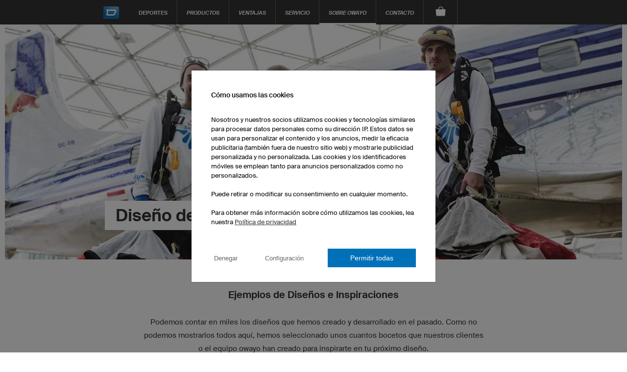

--- FILE ---
content_type: text/html; charset=utf-8
request_url: https://www.owayo.es/futbol/designoftheday-es.htm
body_size: 20306
content:
<!DOCTYPE html>
<html lang='es' itemscope='itemscope' itemtype='https://schema.org/WebPage'>
        <head>
<title>owayo Fútbol - designoftheday</title>
<meta name='title' content="owayo Fútbol - designoftheday">
<meta name='viewport' content='width=device-width, initial-scale=1'>
<meta http-equiv='content-type' content='text/html; charset=utf-8'>
<meta name='Content-Language' content="es">
<meta name='robots' content='index, follow, noodp'>
<meta name='revisit-after' content='7 days'>
<meta name='page-topic' content='Sport'>
<meta name='page-type' content='Produktinfo'>
<meta itemprop='copyrightHolder' content='owayo'/>
<meta itemprop='copyrightYear' content='2025'/>
<meta name='Cache-control' CONTENT='max-age=2592000'>
<meta property='og:title' content="owayo Fútbol - designoftheday" />
<meta property='og:url' content="https://www.owayo.es/futbol/designoftheday-es.htm" />
<meta property='og:description' content="" />
<meta property='og:site_name' content="owayo" />
<meta name='twitter:card' content='summary_large_image' />
<meta name='twitter:title' content='owayo Fútbol - designoftheday' />
<meta name='twitter:description' content="" />
<meta name='twitter:site' content='https://www.owayo.es/futbol/designoftheday-es.htm' />
<link rel='preload' href='https://static.owayo-cdn.com/newhp/css/style.css?v=5.9.1' as='style'>
<link rel='stylesheet' type='text/css' href='https://static.owayo-cdn.com/newhp/css/style.css?v=5.9.1'>
<link rel='preload' href='https://static.owayo-cdn.com/newhp/js/resource/jquery-1.11.1plus.menu-aim.min.js' as='script'>
<link rel='preload' href='https://static.owayo-cdn.com/konfigurator_html/global/globalJSCollection.min.js?v=2' as='script'>
<link rel='canonical' href='https://www.owayo.es/futbol/designoftheday-es.htm' />
<link rel='alternate' hreflang='de' href='https://www.owayo.de/fussball/designoftheday-de.htm' />
<link rel='alternate' hreflang='de-at' href='https://www.owayo.at/fussball/designoftheday-at.htm' />
<link rel='alternate' hreflang='de-ch' href='https://www.owayo.ch/fussball/designoftheday-ch.htm' />
<link rel='alternate' hreflang='en' href='https://www.owayo.com/soccer/designoftheday-us.htm' />
<link rel='alternate' hreflang='en-us' href='https://www.owayo.com/soccer/designoftheday-us.htm' />
<link rel='alternate' hreflang='en-gb' href='https://www.owayo.co.uk/football/designoftheday-en.htm' />
<link rel='alternate' hreflang='en-ca' href='https://www.owayo.ca/soccer/designoftheday-ca.htm' />
<link rel='alternate' hreflang='en-ie' href='https://www.owayo.ie/football/designoftheday-ie.htm' />
<link rel='alternate' hreflang='en-au' href='https://www.owayo.com.au/soccer/designoftheday-au.htm' />
<link rel='alternate' hreflang='en-nz' href='https://www.owayo.co.nz/football/designoftheday-nz.htm' />
<link rel='alternate' hreflang='fr' href='https://www.owayo.fr/football/designoftheday-fr.htm' />
<link rel='alternate' hreflang='fr-fr' href='https://www.owayo.fr/football/designoftheday-fr.htm' />
<link rel='alternate' hreflang='fr-ca' href='https://fr.owayo.ca/football/designoftheday-cafr.htm' />
<link rel='alternate' hreflang='fr-ch' href='https://fr.owayo.ch/football/designoftheday-chfr.htm' />
<link rel='alternate' hreflang='fr-be' href='https://fr.owayo.be/football/designoftheday-befr.htm' />
<link rel='alternate' hreflang='es' href='https://www.owayo.es/futbol/designoftheday-es.htm' />
<link rel='alternate' hreflang='es-es' href='https://www.owayo.es/futbol/designoftheday-es.htm' />
<link rel='alternate' hreflang='es-us' href='https://us-es.owayo.com/futbol/designoftheday-uses.htm' />
<link rel='alternate' hreflang='nl' href='https://www.owayo.nl/voetbal/designoftheday-nl.htm' />
<link rel='alternate' hreflang='nl-be' href='https://www.owayo.be/voetbal/designoftheday-be.htm' />
<link rel='alternate' hreflang='it' href='https://www.owayo.it/calcio/designoftheday-it.htm' />
<link rel='alternate' hreflang='it-ch' href='https://it.owayo.ch/calcio/designoftheday-chit.htm' />
<link rel='alternate' hreflang='en-jp' href='https://www.owayo.jp/sakkā/designoftheday-jp.htm' />
<link rel='alternate' hreflang='no' href='https://www.owayo.no/fotball/designoftheday-no.htm' />
<link rel='icon' href='https://static.owayo-cdn.com/newhp/img/icons/favicon.ico' sizes='32x32'>
<link rel='icon' href='https://static.owayo-cdn.com/newhp/img/icons/favicon.svg' type='image/svg+xml'>
<link rel='apple-touch-icon' href='https://static.owayo-cdn.com/newhp/img/icons/favicon-180.png'>
<link rel='manifest' href='https://static.owayo-cdn.com/manifest.json'>

        <script type="78390a6d9d80e841c40b833d-text/javascript">
        function replaceUrlWithPathInObject(obj) {
                        for (const key in obj) {
                            if (obj.hasOwnProperty(key)) {
                                try {
                                    let potentialUrl = obj[key];
                                    if (typeof potentialUrl === 'string' && (potentialUrl.startsWith('http://') || potentialUrl.startsWith('https://'))) {
                                        const url = new URL(potentialUrl);
                                        console.log(url.pathname);
                                        if (url.pathname != '/') {
                                            obj[key] = url.pathname + url.search + url.hash;
                                        }
                                    }
                                } catch (error) {                                                                                        
                                }
                            }
                        }
                        return obj;
                    }         
                    
        function submitVariables(obj) {                                            
                        if (window.dataLayer && window.dataLayer.find(element => element["gtm.start"])) {
                            dataLayer.push(replaceUrlWithPathInObject(obj));
                        }                        
                    }          
                    
         function getCookieValueMain(cname) {
            var name = cname + '=';
            var decodedCookie = decodeURIComponent(document.cookie);
            var ca = decodedCookie.split(';');
            for(var i = 0; i <ca.length; i++) {
                var c = ca[i];
                while (c.charAt(0) == ' ') {
                    c = c.substring(1);
                }
                if (c.indexOf(name) == 0) {
                    return c.substring(name.length, c.length);
                }
            }
            return '';
        }
        function CreateCookieMain(name, value, days) {
            if (days) {
                var date = new Date();
                date.setTime(date.getTime() + (days*24*60*60*1000));
                var expires = "; expires=" + date.toGMTString();
            }
            else var expires = "";
            document.cookie = name + "=" + value + expires + "; path=/";
        }
        
         window.dataLayer = window.dataLayer || [];                   
                    function gtag(){dataLayer.push(arguments);}                                         
                    gtag('consent', 'default', {
                          'ad_storage': 'denied',
                          'ad_user_data': 'denied',
                          'ad_personalization': 'denied',
                          'analytics_storage': 'denied',
                          'wait_for_update': 500
                        });             
                    
                        
                    if ((getCookieValueMain('CookieShow') === 'true') && (getCookieValueMain('CookieShowanalytics') === 'allow')) {                                  
                          gtag('consent', 'update', {
                                'analytics_storage': 'granted'
                         }); 
                    }                    
                     if ((getCookieValueMain('CookieShow') === 'true') && (getCookieValueMain('CookieShowmarketing') === 'allow')) {
                          gtag('consent', 'update', {
                                'ad_storage': 'granted',                                
                                'ad_personalization': 'granted',
                                'ad_user_data': 'granted'
                          });                            
                     }
                     </script>
                     
                <script type="78390a6d9d80e841c40b833d-text/javascript"> (function (w,d,s,l,i){
                    w[l] = w[l] || [];
                    w[l] . push({'gtm.start':new Date() . getTime(),event:'gtm.js'});var f = d . getElementsByTagName(s)[0],j = d . createElement(s);j . async = true;j . src = "https://sgtm.owayo.es/6ofobaxzfpy.js?" + i;f . parentNode . insertBefore(j, f);})(window, document, 'script', 'dataLayer', '7=aWQ9R1RNLVAzSjZaUFA%3D&page=3');
                </script>
                <script type="78390a6d9d80e841c40b833d-text/javascript">
                    if ((getCookieValueMain('CookieShow') === 'true') && (getCookieValueMain('CookieShowmarketing') === 'allow')) {
                        submitVariables({
                                    'event': 'ConsentGiven',
                              });
                    }
                    </script>
                </head>
<body class='es sport'>
<header class="page-header " id="page-header">
            <style>
            li a.international {
                padding: 15px 16px 10px 16px;
                font-style: italic;
                font-size: 12px;
            }
        </style>
        <nav class="page-navi">
            
<!--suppress HtmlUnknownTarget -->
<a class="trigger-page-product" href="#" aria-label="Lista de productos fútbol"></a>
<ul class="navi-product-mobile">
                <li>
                <span class="more">+</span>
                <a class="link-sub"
                   href="https://www.owayo.es/futbol/productos/hombre-es.htm">Hombre</a>

                <div class="navi-submenu">
                    <ul>
                        
                                    <li><a onclick="if (!window.__cfRLUnblockHandlers) return false; submitVariables({
        event: &quot;event&quot;,
        event_id: &quot;A01&quot;, 
        event_name: &quot;navigation&quot;,
        event_parameter_name_1: &quot;link_to&quot;,
        event_parameter_value_1: &quot;https://www.owayo.es/equipacion-futbol-personalizada.htm&quot;
    });" href='https://www.owayo.es/equipacion-futbol-personalizada.htm' data-cf-modified-78390a6d9d80e841c40b833d-="">Camisetas de fútbol</a></li>
                                
                                    <li><a onclick="if (!window.__cfRLUnblockHandlers) return false; submitVariables({
        event: &quot;event&quot;,
        event_id: &quot;A01&quot;, 
        event_name: &quot;navigation&quot;,
        event_parameter_name_1: &quot;link_to&quot;,
        event_parameter_value_1: &quot;https://www.owayo.es/futbol/productos/pantalones-de-futbol-hombre-es.htm&quot;
    });" href='https://www.owayo.es/futbol/productos/pantalones-de-futbol-hombre-es.htm' data-cf-modified-78390a6d9d80e841c40b833d-="">Pantalones de fútbol</a></li>
                                
                                    <li><a onclick="if (!window.__cfRLUnblockHandlers) return false; submitVariables({
        event: &quot;event&quot;,
        event_id: &quot;A01&quot;, 
        event_name: &quot;navigation&quot;,
        event_parameter_name_1: &quot;link_to&quot;,
        event_parameter_value_1: &quot;https://www.owayo.es/futbol/productos/medias-futbol-hombre-es.htm&quot;
    });" href='https://www.owayo.es/futbol/productos/medias-futbol-hombre-es.htm' data-cf-modified-78390a6d9d80e841c40b833d-="">Medias Fútbol</a></li>
                                
                                    <li><a onclick="if (!window.__cfRLUnblockHandlers) return false; submitVariables({
        event: &quot;event&quot;,
        event_id: &quot;A01&quot;, 
        event_name: &quot;navigation&quot;,
        event_parameter_name_1: &quot;link_to&quot;,
        event_parameter_value_1: &quot;https://www.owayo.es/futbol/productos/chaquetas-hombre-es.htm&quot;
    });" href='https://www.owayo.es/futbol/productos/chaquetas-hombre-es.htm' data-cf-modified-78390a6d9d80e841c40b833d-="">Chaquetas</a></li>
                                
                                    <li><a onclick="if (!window.__cfRLUnblockHandlers) return false; submitVariables({
        event: &quot;event&quot;,
        event_id: &quot;A01&quot;, 
        event_name: &quot;navigation&quot;,
        event_parameter_name_1: &quot;link_to&quot;,
        event_parameter_value_1: &quot;https://www.owayo.es/futbol/productos/camisetas-de-algodon-hombres-es.htm&quot;
    });" href='https://www.owayo.es/futbol/productos/camisetas-de-algodon-hombres-es.htm' data-cf-modified-78390a6d9d80e841c40b833d-="">Camisetas algodón</a></li>
                                
                                    <li><a onclick="if (!window.__cfRLUnblockHandlers) return false; submitVariables({
        event: &quot;event&quot;,
        event_id: &quot;A01&quot;, 
        event_name: &quot;navigation&quot;,
        event_parameter_name_1: &quot;link_to&quot;,
        event_parameter_value_1: &quot;https://www.owayo.es/futbol/productos/sudaderas-polos-es.htm&quot;
    });" href='https://www.owayo.es/futbol/productos/sudaderas-polos-es.htm' data-cf-modified-78390a6d9d80e841c40b833d-="">Sudaderas/Polos</a></li>
                                                    </ul>
                </div>
            </li>
                        <li>
                <span class="more">+</span>
                <a class="link-sub"
                   href="https://www.owayo.es/futbol/productos/mujer-es.htm">Mujer</a>

                <div class="navi-submenu">
                    <ul>
                        
                                    <li><a onclick="if (!window.__cfRLUnblockHandlers) return false; submitVariables({
        event: &quot;event&quot;,
        event_id: &quot;A01&quot;, 
        event_name: &quot;navigation&quot;,
        event_parameter_name_1: &quot;link_to&quot;,
        event_parameter_value_1: &quot;https://www.owayo.es/futbol/productos/camiseta-de-futbol-mujer-es.htm&quot;
    });" href='https://www.owayo.es/futbol/productos/camiseta-de-futbol-mujer-es.htm' data-cf-modified-78390a6d9d80e841c40b833d-="">Camisetas de fútbol</a></li>
                                
                                    <li><a onclick="if (!window.__cfRLUnblockHandlers) return false; submitVariables({
        event: &quot;event&quot;,
        event_id: &quot;A01&quot;, 
        event_name: &quot;navigation&quot;,
        event_parameter_name_1: &quot;link_to&quot;,
        event_parameter_value_1: &quot;https://www.owayo.es/futbol/productos/pantalones-de-futbol-mujer-es.htm&quot;
    });" href='https://www.owayo.es/futbol/productos/pantalones-de-futbol-mujer-es.htm' data-cf-modified-78390a6d9d80e841c40b833d-="">Pantalones de fútbol</a></li>
                                
                                    <li><a onclick="if (!window.__cfRLUnblockHandlers) return false; submitVariables({
        event: &quot;event&quot;,
        event_id: &quot;A01&quot;, 
        event_name: &quot;navigation&quot;,
        event_parameter_name_1: &quot;link_to&quot;,
        event_parameter_value_1: &quot;https://www.owayo.es/futbol/productos/medias-futbol-mujer-es.htm&quot;
    });" href='https://www.owayo.es/futbol/productos/medias-futbol-mujer-es.htm' data-cf-modified-78390a6d9d80e841c40b833d-="">Medias Fútbol</a></li>
                                
                                    <li><a onclick="if (!window.__cfRLUnblockHandlers) return false; submitVariables({
        event: &quot;event&quot;,
        event_id: &quot;A01&quot;, 
        event_name: &quot;navigation&quot;,
        event_parameter_name_1: &quot;link_to&quot;,
        event_parameter_value_1: &quot;https://www.owayo.es/futbol/productos/chaquetas-mujer-es.htm&quot;
    });" href='https://www.owayo.es/futbol/productos/chaquetas-mujer-es.htm' data-cf-modified-78390a6d9d80e841c40b833d-="">Chaquetas</a></li>
                                
                                    <li><a onclick="if (!window.__cfRLUnblockHandlers) return false; submitVariables({
        event: &quot;event&quot;,
        event_id: &quot;A01&quot;, 
        event_name: &quot;navigation&quot;,
        event_parameter_name_1: &quot;link_to&quot;,
        event_parameter_value_1: &quot;https://www.owayo.es/futbol/productos/camisetas-de-algodon-mujer-es.htm&quot;
    });" href='https://www.owayo.es/futbol/productos/camisetas-de-algodon-mujer-es.htm' data-cf-modified-78390a6d9d80e841c40b833d-="">Camisetas algodón</a></li>
                                
                                    <li><a onclick="if (!window.__cfRLUnblockHandlers) return false; submitVariables({
        event: &quot;event&quot;,
        event_id: &quot;A01&quot;, 
        event_name: &quot;navigation&quot;,
        event_parameter_name_1: &quot;link_to&quot;,
        event_parameter_value_1: &quot;https://www.owayo.es/futbol/productos/sudaderas-polos-mujer-es.htm&quot;
    });" href='https://www.owayo.es/futbol/productos/sudaderas-polos-mujer-es.htm' data-cf-modified-78390a6d9d80e841c40b833d-="">Sudaderas/Polos</a></li>
                                
                                    <li><a onclick="if (!window.__cfRLUnblockHandlers) return false; submitVariables({
        event: &quot;event&quot;,
        event_id: &quot;A01&quot;, 
        event_name: &quot;navigation&quot;,
        event_parameter_name_1: &quot;link_to&quot;,
        event_parameter_value_1: &quot;https://www.owayo.es/futbol/productos/mallas-es.htm&quot;
    });" href='https://www.owayo.es/futbol/productos/mallas-es.htm' data-cf-modified-78390a6d9d80e841c40b833d-="">Leggings</a></li>
                                                    </ul>
                </div>
            </li>
                        <li>
                <span class="more">+</span>
                <a class="link-sub"
                   href="https://www.owayo.es/futbol/productos/ninos-es.htm">Niños</a>

                <div class="navi-submenu">
                    <ul>
                        
                                    <li><a onclick="if (!window.__cfRLUnblockHandlers) return false; submitVariables({
        event: &quot;event&quot;,
        event_id: &quot;A01&quot;, 
        event_name: &quot;navigation&quot;,
        event_parameter_name_1: &quot;link_to&quot;,
        event_parameter_value_1: &quot;https://www.owayo.es/futbol/productos/camiseta-de-futbol-ninos-es.htm&quot;
    });" href='https://www.owayo.es/futbol/productos/camiseta-de-futbol-ninos-es.htm' data-cf-modified-78390a6d9d80e841c40b833d-="">Camisetas de fútbol</a></li>
                                
                                    <li><a onclick="if (!window.__cfRLUnblockHandlers) return false; submitVariables({
        event: &quot;event&quot;,
        event_id: &quot;A01&quot;, 
        event_name: &quot;navigation&quot;,
        event_parameter_name_1: &quot;link_to&quot;,
        event_parameter_value_1: &quot;https://www.owayo.es/futbol/productos/pantalones-de-futbol-nino-as-es.htm&quot;
    });" href='https://www.owayo.es/futbol/productos/pantalones-de-futbol-nino-as-es.htm' data-cf-modified-78390a6d9d80e841c40b833d-="">Pantalones Fútbol</a></li>
                                
                                    <li><a onclick="if (!window.__cfRLUnblockHandlers) return false; submitVariables({
        event: &quot;event&quot;,
        event_id: &quot;A01&quot;, 
        event_name: &quot;navigation&quot;,
        event_parameter_name_1: &quot;link_to&quot;,
        event_parameter_value_1: &quot;https://www.owayo.es/futbol/productos/medias-futbol-ninos-es.htm&quot;
    });" href='https://www.owayo.es/futbol/productos/medias-futbol-ninos-es.htm' data-cf-modified-78390a6d9d80e841c40b833d-="">Medias Fútbol</a></li>
                                
                                    <li><a onclick="if (!window.__cfRLUnblockHandlers) return false; submitVariables({
        event: &quot;event&quot;,
        event_id: &quot;A01&quot;, 
        event_name: &quot;navigation&quot;,
        event_parameter_name_1: &quot;link_to&quot;,
        event_parameter_value_1: &quot;https://www.owayo.es/futbol/productos/camisetas-de-algodon-ninos-as-es.htm&quot;
    });" href='https://www.owayo.es/futbol/productos/camisetas-de-algodon-ninos-as-es.htm' data-cf-modified-78390a6d9d80e841c40b833d-="">Camisetas algodón</a></li>
                                                    </ul>
                </div>
            </li>
                        <li>
                <span class="more">+</span>
                <a class="link-sub"
                   href="https://www.owayo.es/futbol/productos/complementos-es.htm">Complementos</a>

                <div class="navi-submenu">
                    <ul>
                        
                                    <li><a onclick="if (!window.__cfRLUnblockHandlers) return false; submitVariables({
        event: &quot;event&quot;,
        event_id: &quot;A01&quot;, 
        event_name: &quot;navigation&quot;,
        event_parameter_name_1: &quot;link_to&quot;,
        event_parameter_value_1: &quot;https://www.owayo.es/futbol/productos/coderas-de-proteccion-es.htm&quot;
    });" href='https://www.owayo.es/futbol/productos/coderas-de-proteccion-es.htm' data-cf-modified-78390a6d9d80e841c40b833d-="">Coderas de protección</a></li>
                                
                                    <li><a onclick="if (!window.__cfRLUnblockHandlers) return false; submitVariables({
        event: &quot;event&quot;,
        event_id: &quot;A01&quot;, 
        event_name: &quot;navigation&quot;,
        event_parameter_name_1: &quot;link_to&quot;,
        event_parameter_value_1: &quot;https://www.owayo.es/futbol/productos/botellas-aquator-es.htm&quot;
    });" href='https://www.owayo.es/futbol/productos/botellas-aquator-es.htm' data-cf-modified-78390a6d9d80e841c40b833d-="">Botellas Aquator</a></li>
                                
                                    <li><a onclick="if (!window.__cfRLUnblockHandlers) return false; submitVariables({
        event: &quot;event&quot;,
        event_id: &quot;A01&quot;, 
        event_name: &quot;navigation&quot;,
        event_parameter_name_1: &quot;link_to&quot;,
        event_parameter_value_1: &quot;https://www.owayo.es/futbol/productos/bolsa-de-deporte-es.htm&quot;
    });" href='https://www.owayo.es/futbol/productos/bolsa-de-deporte-es.htm' data-cf-modified-78390a6d9d80e841c40b833d-="">Bolsa de deporte</a></li>
                                                    </ul>
                </div>
            </li>
                        <li>
                <span class="more">+</span>
                <a class="link-sub"
                   href="https://www.owayo.es/futbol/productos/cabeza-y-cuello-es.htm">Cabeza y cuello</a>

                <div class="navi-submenu">
                    <ul>
                        
                                    <li><a onclick="if (!window.__cfRLUnblockHandlers) return false; submitVariables({
        event: &quot;event&quot;,
        event_id: &quot;A01&quot;, 
        event_name: &quot;navigation&quot;,
        event_parameter_name_1: &quot;link_to&quot;,
        event_parameter_value_1: &quot;https://www.owayo.es/futbol/productos/gorras-bandas-para-el-pelo-es.htm&quot;
    });" href='https://www.owayo.es/futbol/productos/gorras-bandas-para-el-pelo-es.htm' data-cf-modified-78390a6d9d80e841c40b833d-="">Gorras/Bandas para el pelo</a></li>
                                
                                    <li><a onclick="if (!window.__cfRLUnblockHandlers) return false; submitVariables({
        event: &quot;event&quot;,
        event_id: &quot;A01&quot;, 
        event_name: &quot;navigation&quot;,
        event_parameter_name_1: &quot;link_to&quot;,
        event_parameter_value_1: &quot;https://www.owayo.es/futbol/productos/bufanda-deportiva-es.htm&quot;
    });" href='https://www.owayo.es/futbol/productos/bufanda-deportiva-es.htm' data-cf-modified-78390a6d9d80e841c40b833d-="">Bufanda deportiva</a></li>
                                
                                    <li><a onclick="if (!window.__cfRLUnblockHandlers) return false; submitVariables({
        event: &quot;event&quot;,
        event_id: &quot;A01&quot;, 
        event_name: &quot;navigation&quot;,
        event_parameter_name_1: &quot;link_to&quot;,
        event_parameter_value_1: &quot;https://www.owayo.es/futbol/productos/accesorios-para-el-pelo-es.htm&quot;
    });" href='https://www.owayo.es/futbol/productos/accesorios-para-el-pelo-es.htm' data-cf-modified-78390a6d9d80e841c40b833d-="">Accesorios para el pelo</a></li>
                                                    </ul>
                </div>
            </li>
                        <li>
                <span class="more">+</span>
                <a class="link-sub"
                   href="https://www.owayo.es/futbol/productos/promocion-es.htm">Promoción</a>

                <div class="navi-submenu">
                    <ul>
                        
                                    <li><a onclick="if (!window.__cfRLUnblockHandlers) return false; submitVariables({
        event: &quot;event&quot;,
        event_id: &quot;A01&quot;, 
        event_name: &quot;navigation&quot;,
        event_parameter_name_1: &quot;link_to&quot;,
        event_parameter_value_1: &quot;https://www.owayo.es/futbol/productos/tazas-es.htm&quot;
    });" href='https://www.owayo.es/futbol/productos/tazas-es.htm' data-cf-modified-78390a6d9d80e841c40b833d-="">Tazas</a></li>
                                
                                    <li><a onclick="if (!window.__cfRLUnblockHandlers) return false; submitVariables({
        event: &quot;event&quot;,
        event_id: &quot;A01&quot;, 
        event_name: &quot;navigation&quot;,
        event_parameter_name_1: &quot;link_to&quot;,
        event_parameter_value_1: &quot;https://www.owayo.es/futbol/productos/alfombrillas-de-raton-es.htm&quot;
    });" href='https://www.owayo.es/futbol/productos/alfombrillas-de-raton-es.htm' data-cf-modified-78390a6d9d80e841c40b833d-="">Alfombrillas de ratón</a></li>
                                
                                    <li><a onclick="if (!window.__cfRLUnblockHandlers) return false; submitVariables({
        event: &quot;event&quot;,
        event_id: &quot;A01&quot;, 
        event_name: &quot;navigation&quot;,
        event_parameter_name_1: &quot;link_to&quot;,
        event_parameter_value_1: &quot;https://www.owayo.es/futbol/productos/banner-es.htm&quot;
    });" href='https://www.owayo.es/futbol/productos/banner-es.htm' data-cf-modified-78390a6d9d80e841c40b833d-="">Pancartas</a></li>
                                                    </ul>
                </div>
            </li>
                        <li>
                <span class="more">+</span>
                <a class="link-sub"
                   href="https://www.owayo.es/personalizar-equipacion-futbol.htm">Frecuentemente buscado</a>

                <div class="navi-submenu">
                    <ul>
                        
                                    <li><a onclick="if (!window.__cfRLUnblockHandlers) return false; submitVariables({
        event: &quot;event&quot;,
        event_id: &quot;A01&quot;, 
        event_name: &quot;navigation&quot;,
        event_parameter_name_1: &quot;link_to&quot;,
        event_parameter_value_1: &quot;https://www.owayo.es/maillots-ciclismo-personalizados.htm&quot;
    });" href='https://www.owayo.es/maillots-ciclismo-personalizados.htm' data-cf-modified-78390a6d9d80e841c40b833d-="">Maillots de ciclismo personalizados</a></li>
                                
                                    <li><a onclick="if (!window.__cfRLUnblockHandlers) return false; submitVariables({
        event: &quot;event&quot;,
        event_id: &quot;A01&quot;, 
        event_name: &quot;navigation&quot;,
        event_parameter_name_1: &quot;link_to&quot;,
        event_parameter_value_1: &quot;https://www.owayo.es/equipacion-futbol-personalizada.htm&quot;
    });" href='https://www.owayo.es/equipacion-futbol-personalizada.htm' data-cf-modified-78390a6d9d80e841c40b833d-="">Camisetas de fútbol personalizadas</a></li>
                                
                                    <li><a onclick="if (!window.__cfRLUnblockHandlers) return false; submitVariables({
        event: &quot;event&quot;,
        event_id: &quot;A01&quot;, 
        event_name: &quot;navigation&quot;,
        event_parameter_name_1: &quot;link_to&quot;,
        event_parameter_value_1: &quot;https://www.owayo.es/disenar-camisetas-baloncesto-personalizadas.htm&quot;
    });" href='https://www.owayo.es/disenar-camisetas-baloncesto-personalizadas.htm' data-cf-modified-78390a6d9d80e841c40b833d-="">Camisetas de baloncesto personalizadas</a></li>
                                
                                    <li><a onclick="if (!window.__cfRLUnblockHandlers) return false; submitVariables({
        event: &quot;event&quot;,
        event_id: &quot;A01&quot;, 
        event_name: &quot;navigation&quot;,
        event_parameter_name_1: &quot;link_to&quot;,
        event_parameter_value_1: &quot;https://www.owayo.es/disenar-camisetas-running-personalizadas.htm&quot;
    });" href='https://www.owayo.es/disenar-camisetas-running-personalizadas.htm' data-cf-modified-78390a6d9d80e841c40b833d-="">Camisetas running personalizadas</a></li>
                                
                                    <li><a onclick="if (!window.__cfRLUnblockHandlers) return false; submitVariables({
        event: &quot;event&quot;,
        event_id: &quot;A01&quot;, 
        event_name: &quot;navigation&quot;,
        event_parameter_name_1: &quot;link_to&quot;,
        event_parameter_value_1: &quot;https://www.owayo.es/disenar-camisetas-hockey-hielo-personalizadas.htm&quot;
    });" href='https://www.owayo.es/disenar-camisetas-hockey-hielo-personalizadas.htm' data-cf-modified-78390a6d9d80e841c40b833d-="">Camisetas de hockey hielo personalizadas</a></li>
                                
                                    <li><a onclick="if (!window.__cfRLUnblockHandlers) return false; submitVariables({
        event: &quot;event&quot;,
        event_id: &quot;A01&quot;, 
        event_name: &quot;navigation&quot;,
        event_parameter_name_1: &quot;link_to&quot;,
        event_parameter_value_1: &quot;https://www.owayo.es/personalizar-camisetas-mtb.htm&quot;
    });" href='https://www.owayo.es/personalizar-camisetas-mtb.htm' data-cf-modified-78390a6d9d80e841c40b833d-="">Camisetas MTB personalizadas</a></li>
                                
                                    <li><a onclick="if (!window.__cfRLUnblockHandlers) return false; submitVariables({
        event: &quot;event&quot;,
        event_id: &quot;A01&quot;, 
        event_name: &quot;navigation&quot;,
        event_parameter_name_1: &quot;link_to&quot;,
        event_parameter_value_1: &quot;https://www.owayo.es/camisetas-personalizadas.htm&quot;
    });" href='https://www.owayo.es/camisetas-personalizadas.htm' data-cf-modified-78390a6d9d80e841c40b833d-="">Camisetas personalizadas</a></li>
                                
                                    <li><a onclick="if (!window.__cfRLUnblockHandlers) return false; submitVariables({
        event: &quot;event&quot;,
        event_id: &quot;A01&quot;, 
        event_name: &quot;navigation&quot;,
        event_parameter_name_1: &quot;link_to&quot;,
        event_parameter_value_1: &quot;https://www.owayo.es/productservice/productos/sudaderas-es.htm&quot;
    });" href='https://www.owayo.es/productservice/productos/sudaderas-es.htm' data-cf-modified-78390a6d9d80e841c40b833d-="">Diseña tus sudaderas</a></li>
                                                    </ul>
                </div>
            </li>
                    <li>
            <a class="link-sub" onclick="if (!window.__cfRLUnblockHandlers) return false; submitVariables({
        event: &quot;event&quot;,
        event_id: &quot;A01&quot;, 
        event_name: &quot;navigation&quot;,
        event_parameter_name_1: &quot;link_to&quot;,
        event_parameter_value_1: &quot;https://www.owayo.es/&quot;
    });" href="https://www.owayo.es/" data-cf-modified-78390a6d9d80e841c40b833d-="">Deportes</a>

            <div class="navi-submenu">
                <ul>
                    <li><a onclick="if (!window.__cfRLUnblockHandlers) return false; submitVariables({
        event: &quot;event&quot;,
        event_id: &quot;A01&quot;, 
        event_name: &quot;navigation&quot;,
        event_parameter_name_1: &quot;link_to&quot;,
        event_parameter_value_1: &quot;https://www.owayo.es/futbol-es.htm&quot;
    });" href='https://www.owayo.es/futbol-es.htm' data-cf-modified-78390a6d9d80e841c40b833d-="">Fútbol</a></li><li><a onclick="if (!window.__cfRLUnblockHandlers) return false; submitVariables({
        event: &quot;event&quot;,
        event_id: &quot;A01&quot;, 
        event_name: &quot;navigation&quot;,
        event_parameter_name_1: &quot;link_to&quot;,
        event_parameter_value_1: &quot;https://www.owayo.es/disenar-camisetas-balonmano-personalizadas.htm&quot;
    });" href='https://www.owayo.es/disenar-camisetas-balonmano-personalizadas.htm' data-cf-modified-78390a6d9d80e841c40b833d-="">Balonmano</a></li><li><a onclick="if (!window.__cfRLUnblockHandlers) return false; submitVariables({
        event: &quot;event&quot;,
        event_id: &quot;A01&quot;, 
        event_name: &quot;navigation&quot;,
        event_parameter_name_1: &quot;link_to&quot;,
        event_parameter_value_1: &quot;https://www.owayo.es/baloncesto-es.htm&quot;
    });" href='https://www.owayo.es/baloncesto-es.htm' data-cf-modified-78390a6d9d80e841c40b833d-="">Baloncesto</a></li><li><a onclick="if (!window.__cfRLUnblockHandlers) return false; submitVariables({
        event: &quot;event&quot;,
        event_id: &quot;A01&quot;, 
        event_name: &quot;navigation&quot;,
        event_parameter_name_1: &quot;link_to&quot;,
        event_parameter_value_1: &quot;https://www.owayo.es/hockeyhielo-es.htm&quot;
    });" href='https://www.owayo.es/hockeyhielo-es.htm' data-cf-modified-78390a6d9d80e841c40b833d-="">Hockey Hielo</a></li><li><a onclick="if (!window.__cfRLUnblockHandlers) return false; submitVariables({
        event: &quot;event&quot;,
        event_id: &quot;A01&quot;, 
        event_name: &quot;navigation&quot;,
        event_parameter_name_1: &quot;link_to&quot;,
        event_parameter_value_1: &quot;https://www.owayo.es/ropa-ciclismo-personalizada.htm&quot;
    });" href='https://www.owayo.es/ropa-ciclismo-personalizada.htm' data-cf-modified-78390a6d9d80e841c40b833d-="">Ciclismo</a></li><li><a onclick="if (!window.__cfRLUnblockHandlers) return false; submitVariables({
        event: &quot;event&quot;,
        event_id: &quot;A01&quot;, 
        event_name: &quot;navigation&quot;,
        event_parameter_name_1: &quot;link_to&quot;,
        event_parameter_value_1: &quot;https://www.owayo.es/atletismo-es.htm&quot;
    });" href='https://www.owayo.es/atletismo-es.htm' data-cf-modified-78390a6d9d80e841c40b833d-="">Running</a></li><li><a onclick="if (!window.__cfRLUnblockHandlers) return false; submitVariables({
        event: &quot;event&quot;,
        event_id: &quot;A01&quot;, 
        event_name: &quot;navigation&quot;,
        event_parameter_name_1: &quot;link_to&quot;,
        event_parameter_value_1: &quot;https://www.owayo.es/esports-es.htm&quot;
    });" href='https://www.owayo.es/esports-es.htm' data-cf-modified-78390a6d9d80e841c40b833d-="">eSports</a></li><li><a onclick="if (!window.__cfRLUnblockHandlers) return false; submitVariables({
        event: &quot;event&quot;,
        event_id: &quot;A01&quot;, 
        event_name: &quot;navigation&quot;,
        event_parameter_name_1: &quot;link_to&quot;,
        event_parameter_value_1: &quot;https://www.owayo.es/pantalones-de-yoga-personalizados.htm&quot;
    });" href='https://www.owayo.es/pantalones-de-yoga-personalizados.htm' data-cf-modified-78390a6d9d80e841c40b833d-="">Yoga</a></li><li><a onclick="if (!window.__cfRLUnblockHandlers) return false; submitVariables({
        event: &quot;event&quot;,
        event_id: &quot;A01&quot;, 
        event_name: &quot;navigation&quot;,
        event_parameter_name_1: &quot;link_to&quot;,
        event_parameter_value_1: &quot;https://www.owayo.es/disenar-camisetas-motocross-personalizadas.htm&quot;
    });" href='https://www.owayo.es/disenar-camisetas-motocross-personalizadas.htm' data-cf-modified-78390a6d9d80e841c40b833d-="">Motocross</a></li><li><a onclick="if (!window.__cfRLUnblockHandlers) return false; submitVariables({
        event: &quot;event&quot;,
        event_id: &quot;A01&quot;, 
        event_name: &quot;navigation&quot;,
        event_parameter_name_1: &quot;link_to&quot;,
        event_parameter_value_1: &quot;https://www.owayo.es/dardos-es.htm&quot;
    });" href='https://www.owayo.es/dardos-es.htm' data-cf-modified-78390a6d9d80e841c40b833d-="">Dardos</a></li><li><a onclick="if (!window.__cfRLUnblockHandlers) return false; submitVariables({
        event: &quot;event&quot;,
        event_id: &quot;A01&quot;, 
        event_name: &quot;navigation&quot;,
        event_parameter_name_1: &quot;link_to&quot;,
        event_parameter_value_1: &quot;https://www.owayo.es/bolos-es.htm&quot;
    });" href='https://www.owayo.es/bolos-es.htm' data-cf-modified-78390a6d9d80e841c40b833d-="">Bolos</a></li><li><a onclick="if (!window.__cfRLUnblockHandlers) return false; submitVariables({
        event: &quot;event&quot;,
        event_id: &quot;A01&quot;, 
        event_name: &quot;navigation&quot;,
        event_parameter_name_1: &quot;link_to&quot;,
        event_parameter_value_1: &quot;https://www.owayo.es/personalizar-camisetas-voleibol.htm&quot;
    });" href='https://www.owayo.es/personalizar-camisetas-voleibol.htm' data-cf-modified-78390a6d9d80e841c40b833d-="">Voleibol</a></li><li><a onclick="if (!window.__cfRLUnblockHandlers) return false; submitVariables({
        event: &quot;event&quot;,
        event_id: &quot;A01&quot;, 
        event_name: &quot;navigation&quot;,
        event_parameter_name_1: &quot;link_to&quot;,
        event_parameter_value_1: &quot;https://www.owayo.es/personalizar-camisetas-tenis-mesa.htm&quot;
    });" href='https://www.owayo.es/personalizar-camisetas-tenis-mesa.htm' data-cf-modified-78390a6d9d80e841c40b833d-="">Tenis de mesa</a></li><li><a onclick="if (!window.__cfRLUnblockHandlers) return false; submitVariables({
        event: &quot;event&quot;,
        event_id: &quot;A01&quot;, 
        event_name: &quot;navigation&quot;,
        event_parameter_name_1: &quot;link_to&quot;,
        event_parameter_value_1: &quot;https://www.owayo.es/personalizar-camisetas-floorball.htm&quot;
    });" href='https://www.owayo.es/personalizar-camisetas-floorball.htm' data-cf-modified-78390a6d9d80e841c40b833d-="">Floorball</a></li><li><a onclick="if (!window.__cfRLUnblockHandlers) return false; submitVariables({
        event: &quot;event&quot;,
        event_id: &quot;A01&quot;, 
        event_name: &quot;navigation&quot;,
        event_parameter_name_1: &quot;link_to&quot;,
        event_parameter_value_1: &quot;https://www.owayo.es/hockey_sobre_cesped-es.htm&quot;
    });" href='https://www.owayo.es/hockey_sobre_cesped-es.htm' data-cf-modified-78390a6d9d80e841c40b833d-="">Hockey hierba</a></li><li><a onclick="if (!window.__cfRLUnblockHandlers) return false; submitVariables({
        event: &quot;event&quot;,
        event_id: &quot;A01&quot;, 
        event_name: &quot;navigation&quot;,
        event_parameter_name_1: &quot;link_to&quot;,
        event_parameter_value_1: &quot;https://www.owayo.es/productservice-es.htm&quot;
    });" href='https://www.owayo.es/productservice-es.htm' data-cf-modified-78390a6d9d80e841c40b833d-="">Product Service</a></li>                </ul>
            </div>
        </li>
                    <li>
                <a class="link-sub" href="#">Otros productos...</a>
                <div class="navi-submenu">
                    <ul>
                        <li><a onclick="if (!window.__cfRLUnblockHandlers) return false; submitVariables({
        event: &quot;event&quot;,
        event_id: &quot;A01&quot;, 
        event_name: &quot;navigation&quot;,
        event_parameter_name_1: &quot;link_to&quot;,
        event_parameter_value_1: &quot;https://www.owayo.es/productservice-es.htm&quot;
    });" href='https://www.owayo.es/productservice-es.htm' data-cf-modified-78390a6d9d80e841c40b833d-="">owayo product service</a></li>                    </ul>
                </div>
            </li>
            </ul><a class="trigger-page-navi" href="#" aria-label="Menú principal"></a>
<ul class="page-navi-mobile">
            <li>
                        <span class="more">+</span>
            <a href="https://www.owayo.es/futbol/mi_diseno-es.htm">Ventajas</a>
            <div class="navi-submenu ">
                <ul>
                                            <li><a onclick="if (!window.__cfRLUnblockHandlers) return false; submitVariables({
        event: &quot;event&quot;,
        event_id: &quot;A01&quot;, 
        event_name: &quot;navigation&quot;,
        event_parameter_name_1: &quot;link_to&quot;,
        event_parameter_value_1: &quot;https://www.owayo.es/futbol/mi_diseno-es.htm&quot;
    });" href="https://www.owayo.es/futbol/mi_diseno-es.htm" data-cf-modified-78390a6d9d80e841c40b833d-="">Mi diseño</a></li>
                                            <li><a onclick="if (!window.__cfRLUnblockHandlers) return false; submitVariables({
        event: &quot;event&quot;,
        event_id: &quot;A01&quot;, 
        event_name: &quot;navigation&quot;,
        event_parameter_name_1: &quot;link_to&quot;,
        event_parameter_value_1: &quot;https://www.owayo.es/futbol/logistica_exacta-es.htm&quot;
    });" href="https://www.owayo.es/futbol/logistica_exacta-es.htm" data-cf-modified-78390a6d9d80e841c40b833d-="">Logística exacta</a></li>
                                            <li><a onclick="if (!window.__cfRLUnblockHandlers) return false; submitVariables({
        event: &quot;event&quot;,
        event_id: &quot;A01&quot;, 
        event_name: &quot;navigation&quot;,
        event_parameter_name_1: &quot;link_to&quot;,
        event_parameter_value_1: &quot;https://www.owayo.es/futbol/uno_o_mil-es.htm&quot;
    });" href="https://www.owayo.es/futbol/uno_o_mil-es.htm" data-cf-modified-78390a6d9d80e841c40b833d-="">Uno o diez mil</a></li>
                                            <li><a onclick="if (!window.__cfRLUnblockHandlers) return false; submitVariables({
        event: &quot;event&quot;,
        event_id: &quot;A01&quot;, 
        event_name: &quot;navigation&quot;,
        event_parameter_name_1: &quot;link_to&quot;,
        event_parameter_value_1: &quot;https://www.owayo.es/futbol/resposicion_garantizada-es.htm&quot;
    });" href="https://www.owayo.es/futbol/resposicion_garantizada-es.htm" data-cf-modified-78390a6d9d80e841c40b833d-="">Pedido de reposición garantizado</a></li>
                                            <li><a onclick="if (!window.__cfRLUnblockHandlers) return false; submitVariables({
        event: &quot;event&quot;,
        event_id: &quot;A01&quot;, 
        event_name: &quot;navigation&quot;,
        event_parameter_name_1: &quot;link_to&quot;,
        event_parameter_value_1: &quot;https://www.owayo.es/futbol/investigacion_desarrollo-es.htm&quot;
    });" href="https://www.owayo.es/futbol/investigacion_desarrollo-es.htm" data-cf-modified-78390a6d9d80e841c40b833d-="">Investigación y Desarrollo</a></li>
                                            <li><a onclick="if (!window.__cfRLUnblockHandlers) return false; submitVariables({
        event: &quot;event&quot;,
        event_id: &quot;A01&quot;, 
        event_name: &quot;navigation&quot;,
        event_parameter_name_1: &quot;link_to&quot;,
        event_parameter_value_1: &quot;https://www.owayo.es/futbol/autentico_fabricante-es.htm&quot;
    });" href="https://www.owayo.es/futbol/autentico_fabricante-es.htm" data-cf-modified-78390a6d9d80e841c40b833d-="">Auténticos fabricantes</a></li>
                                            <li><a onclick="if (!window.__cfRLUnblockHandlers) return false; submitVariables({
        event: &quot;event&quot;,
        event_id: &quot;A01&quot;, 
        event_name: &quot;navigation&quot;,
        event_parameter_name_1: &quot;link_to&quot;,
        event_parameter_value_1: &quot;https://www.owayo.es/futbol/impresion_neu-es.htm&quot;
    });" href="https://www.owayo.es/futbol/impresion_neu-es.htm" data-cf-modified-78390a6d9d80e841c40b833d-="">Ni pegados ni planchados</a></li>
                                            <li><a onclick="if (!window.__cfRLUnblockHandlers) return false; submitVariables({
        event: &quot;event&quot;,
        event_id: &quot;A01&quot;, 
        event_name: &quot;navigation&quot;,
        event_parameter_name_1: &quot;link_to&quot;,
        event_parameter_value_1: &quot;https://www.owayo.es/futbol/juego_de_equipaciones-es.htm&quot;
    });" href="https://www.owayo.es/futbol/juego_de_equipaciones-es.htm" data-cf-modified-78390a6d9d80e841c40b833d-="">Diseño para el equipo</a></li>
                                            <li><a onclick="if (!window.__cfRLUnblockHandlers) return false; submitVariables({
        event: &quot;event&quot;,
        event_id: &quot;A01&quot;, 
        event_name: &quot;navigation&quot;,
        event_parameter_name_1: &quot;link_to&quot;,
        event_parameter_value_1: &quot;https://www.owayo.es/futbol/diseno_corporativo-es.htm&quot;
    });" href="https://www.owayo.es/futbol/diseno_corporativo-es.htm" data-cf-modified-78390a6d9d80e841c40b833d-="">Diseño corporativo</a></li>
                                    </ul>
            </div>
                    </li>
            <li>
                        <span class="more">+</span>
            <a href="https://www.owayo.es/futbol/material_informativo-es.htm">Servicio</a>
            <div class="navi-submenu ">
                <ul>
                                            <li><a onclick="if (!window.__cfRLUnblockHandlers) return false; submitVariables({
        event: &quot;event&quot;,
        event_id: &quot;A01&quot;, 
        event_name: &quot;navigation&quot;,
        event_parameter_name_1: &quot;link_to&quot;,
        event_parameter_value_1: &quot;https://www.owayo.es/futbol/material_informativo-es.htm&quot;
    });" href="https://www.owayo.es/futbol/material_informativo-es.htm" data-cf-modified-78390a6d9d80e841c40b833d-="">Info-Material</a></li>
                                            <li><a onclick="if (!window.__cfRLUnblockHandlers) return false; submitVariables({
        event: &quot;event&quot;,
        event_id: &quot;A01&quot;, 
        event_name: &quot;navigation&quot;,
        event_parameter_name_1: &quot;link_to&quot;,
        event_parameter_value_1: &quot;https://www.owayo.es/futbol/muestras-es.htm&quot;
    });" href="https://www.owayo.es/futbol/muestras-es.htm" data-cf-modified-78390a6d9d80e841c40b833d-="">Servicio de muestras</a></li>
                                            <li><a onclick="if (!window.__cfRLUnblockHandlers) return false; submitVariables({
        event: &quot;event&quot;,
        event_id: &quot;A01&quot;, 
        event_name: &quot;navigation&quot;,
        event_parameter_name_1: &quot;link_to&quot;,
        event_parameter_value_1: &quot;https://www.owayo.es/futbol/presupuestos-es.htm&quot;
    });" href="https://www.owayo.es/futbol/presupuestos-es.htm" data-cf-modified-78390a6d9d80e841c40b833d-="">Presupuesto</a></li>
                                            <li><a onclick="if (!window.__cfRLUnblockHandlers) return false; submitVariables({
        event: &quot;event&quot;,
        event_id: &quot;A01&quot;, 
        event_name: &quot;navigation&quot;,
        event_parameter_name_1: &quot;link_to&quot;,
        event_parameter_value_1: &quot;https://www.owayo.es/futbol/descargas-es.htm&quot;
    });" href="https://www.owayo.es/futbol/descargas-es.htm" data-cf-modified-78390a6d9d80e841c40b833d-="">Descargas</a></li>
                                            <li><a onclick="if (!window.__cfRLUnblockHandlers) return false; submitVariables({
        event: &quot;event&quot;,
        event_id: &quot;A01&quot;, 
        event_name: &quot;navigation&quot;,
        event_parameter_name_1: &quot;link_to&quot;,
        event_parameter_value_1: &quot;https://www.owayo.es/futbol/servicio_diseno-es.htm&quot;
    });" href="https://www.owayo.es/futbol/servicio_diseno-es.htm" data-cf-modified-78390a6d9d80e841c40b833d-="">Servicio de diseño</a></li>
                                            <li><a onclick="if (!window.__cfRLUnblockHandlers) return false; submitVariables({
        event: &quot;event&quot;,
        event_id: &quot;A01&quot;, 
        event_name: &quot;navigation&quot;,
        event_parameter_name_1: &quot;link_to&quot;,
        event_parameter_value_1: &quot;https://www.owayo.es/futbol/acuerdo_descuento_clubs-es.htm&quot;
    });" href="https://www.owayo.es/futbol/acuerdo_descuento_clubs-es.htm" data-cf-modified-78390a6d9d80e841c40b833d-="">Acuerdo-descuento para clubs</a></li>
                                            <li><a onclick="if (!window.__cfRLUnblockHandlers) return false; submitVariables({
        event: &quot;event&quot;,
        event_id: &quot;A01&quot;, 
        event_name: &quot;navigation&quot;,
        event_parameter_name_1: &quot;link_to&quot;,
        event_parameter_value_1: &quot;https://www.owayo.es/futbol/como_hacer_pedido-es.htm&quot;
    });" href="https://www.owayo.es/futbol/como_hacer_pedido-es.htm" data-cf-modified-78390a6d9d80e841c40b833d-="">Como hago mi pedido?</a></li>
                                            <li><a onclick="if (!window.__cfRLUnblockHandlers) return false; submitVariables({
        event: &quot;event&quot;,
        event_id: &quot;A01&quot;, 
        event_name: &quot;navigation&quot;,
        event_parameter_name_1: &quot;link_to&quot;,
        event_parameter_value_1: &quot;https://www.owayo.es/futbol/faq-es.htm&quot;
    });" href="https://www.owayo.es/futbol/faq-es.htm" data-cf-modified-78390a6d9d80e841c40b833d-="">Preguntas frecuentes</a></li>
                                            <li><a onclick="if (!window.__cfRLUnblockHandlers) return false; submitVariables({
        event: &quot;event&quot;,
        event_id: &quot;A01&quot;, 
        event_name: &quot;navigation&quot;,
        event_parameter_name_1: &quot;link_to&quot;,
        event_parameter_value_1: &quot;https://www.owayo.es/futbol/tabla_medidas-es.htm&quot;
    });" href="https://www.owayo.es/futbol/tabla_medidas-es.htm" data-cf-modified-78390a6d9d80e841c40b833d-="">Sistema de tallas</a></li>
                                            <li><a onclick="if (!window.__cfRLUnblockHandlers) return false; submitVariables({
        event: &quot;event&quot;,
        event_id: &quot;A01&quot;, 
        event_name: &quot;navigation&quot;,
        event_parameter_name_1: &quot;link_to&quot;,
        event_parameter_value_1: &quot;https://www.owayo.es/futbol/entregado-es.htm&quot;
    });" href="https://www.owayo.es/futbol/entregado-es.htm" data-cf-modified-78390a6d9d80e841c40b833d-="">Plazo de envio</a></li>
                                            <li><a onclick="if (!window.__cfRLUnblockHandlers) return false; submitVariables({
        event: &quot;event&quot;,
        event_id: &quot;A01&quot;, 
        event_name: &quot;navigation&quot;,
        event_parameter_name_1: &quot;link_to&quot;,
        event_parameter_value_1: &quot;https://www.owayo.es/futbol/lista_de_precios_all-es.htm&quot;
    });" href="https://www.owayo.es/futbol/lista_de_precios_all-es.htm" data-cf-modified-78390a6d9d80e841c40b833d-="">Lista de Precios</a></li>
                                    </ul>
            </div>
                    </li>
            <li>
                        <span class="more">+</span>
            <a href="https://www.owayo.es/futbol/noticias-es.htm">Sobre owayo</a>
            <div class="navi-submenu ">
                <ul>
                                            <li><a onclick="if (!window.__cfRLUnblockHandlers) return false; submitVariables({
        event: &quot;event&quot;,
        event_id: &quot;A01&quot;, 
        event_name: &quot;navigation&quot;,
        event_parameter_name_1: &quot;link_to&quot;,
        event_parameter_value_1: &quot;https://www.owayo.es/futbol/noticias-es.htm&quot;
    });" href="https://www.owayo.es/futbol/noticias-es.htm" data-cf-modified-78390a6d9d80e841c40b833d-="">News</a></li>
                                            <li><a onclick="if (!window.__cfRLUnblockHandlers) return false; submitVariables({
        event: &quot;event&quot;,
        event_id: &quot;A01&quot;, 
        event_name: &quot;navigation&quot;,
        event_parameter_name_1: &quot;link_to&quot;,
        event_parameter_value_1: &quot;https://www.owayo.es/futbol/comentarios-es.htm&quot;
    });" href="https://www.owayo.es/futbol/comentarios-es.htm" data-cf-modified-78390a6d9d80e841c40b833d-="">Feedback</a></li>
                                            <li><a onclick="if (!window.__cfRLUnblockHandlers) return false; submitVariables({
        event: &quot;event&quot;,
        event_id: &quot;A01&quot;, 
        event_name: &quot;navigation&quot;,
        event_parameter_name_1: &quot;link_to&quot;,
        event_parameter_value_1: &quot;https://www.owayo.es/futbol/referencias-es.htm&quot;
    });" href="https://www.owayo.es/futbol/referencias-es.htm" data-cf-modified-78390a6d9d80e841c40b833d-="">Referencias</a></li>
                                            <li><a onclick="if (!window.__cfRLUnblockHandlers) return false; submitVariables({
        event: &quot;event&quot;,
        event_id: &quot;A01&quot;, 
        event_name: &quot;navigation&quot;,
        event_parameter_name_1: &quot;link_to&quot;,
        event_parameter_value_1: &quot;https://www.owayo.es/futbol/designoftheday-es.htm&quot;
    });" href="https://www.owayo.es/futbol/designoftheday-es.htm" data-cf-modified-78390a6d9d80e841c40b833d-="">Diseño del Dia</a></li>
                                            <li><a onclick="if (!window.__cfRLUnblockHandlers) return false; submitVariables({
        event: &quot;event&quot;,
        event_id: &quot;A01&quot;, 
        event_name: &quot;navigation&quot;,
        event_parameter_name_1: &quot;link_to&quot;,
        event_parameter_value_1: &quot;https://www.owayo.es/futbol/atletas-es.htm&quot;
    });" href="https://www.owayo.es/futbol/atletas-es.htm" data-cf-modified-78390a6d9d80e841c40b833d-="">Atletas y Equipos</a></li>
                                            <li><a onclick="if (!window.__cfRLUnblockHandlers) return false; submitVariables({
        event: &quot;event&quot;,
        event_id: &quot;A01&quot;, 
        event_name: &quot;navigation&quot;,
        event_parameter_name_1: &quot;link_to&quot;,
        event_parameter_value_1: &quot;https://www.owayo.es/futbol/made_in_germany-es.htm&quot;
    });" href="https://www.owayo.es/futbol/made_in_germany-es.htm" data-cf-modified-78390a6d9d80e841c40b833d-="">Made in Germany</a></li>
                                            <li><a onclick="if (!window.__cfRLUnblockHandlers) return false; submitVariables({
        event: &quot;event&quot;,
        event_id: &quot;A01&quot;, 
        event_name: &quot;navigation&quot;,
        event_parameter_name_1: &quot;link_to&quot;,
        event_parameter_value_1: &quot;https://www.owayo.es/futbol/responsabilidad_ecologica-es.htm&quot;
    });" href="https://www.owayo.es/futbol/responsabilidad_ecologica-es.htm" data-cf-modified-78390a6d9d80e841c40b833d-="">Responsabilidad ecológica</a></li>
                                            <li><a onclick="if (!window.__cfRLUnblockHandlers) return false; submitVariables({
        event: &quot;event&quot;,
        event_id: &quot;A01&quot;, 
        event_name: &quot;navigation&quot;,
        event_parameter_name_1: &quot;link_to&quot;,
        event_parameter_value_1: &quot;https://www.owayo.es/futbol/sobre_owayo-es.htm&quot;
    });" href="https://www.owayo.es/futbol/sobre_owayo-es.htm" data-cf-modified-78390a6d9d80e841c40b833d-="">Inside</a></li>
                                    </ul>
            </div>
                    </li>
            <li>
                        <span class="more">+</span>
            <a href="https://www.owayo.es/futbol/contacto-es.htm">Contacto</a>
            <div class="navi-submenu ">
                <ul>
                                            <li><a onclick="if (!window.__cfRLUnblockHandlers) return false; submitVariables({
        event: &quot;event&quot;,
        event_id: &quot;A01&quot;, 
        event_name: &quot;navigation&quot;,
        event_parameter_name_1: &quot;link_to&quot;,
        event_parameter_value_1: &quot;https://www.owayo.es/futbol/contacto-es.htm&quot;
    });" href="https://www.owayo.es/futbol/contacto-es.htm" data-cf-modified-78390a6d9d80e841c40b833d-="">Contacto</a></li>
                                            <li><a onclick="if (!window.__cfRLUnblockHandlers) return false; submitVariables({
        event: &quot;event&quot;,
        event_id: &quot;A01&quot;, 
        event_name: &quot;navigation&quot;,
        event_parameter_name_1: &quot;link_to&quot;,
        event_parameter_value_1: &quot;https://www.owayo.es/futbol/formulario-es.htm&quot;
    });" href="https://www.owayo.es/futbol/formulario-es.htm" data-cf-modified-78390a6d9d80e841c40b833d-="">Formulario de contacto</a></li>
                                            <li><a onclick="if (!window.__cfRLUnblockHandlers) return false; submitVariables({
        event: &quot;event&quot;,
        event_id: &quot;A01&quot;, 
        event_name: &quot;navigation&quot;,
        event_parameter_name_1: &quot;link_to&quot;,
        event_parameter_value_1: &quot;https://www.owayo.es/futbol/newsletter-es.htm&quot;
    });" href="https://www.owayo.es/futbol/newsletter-es.htm" data-cf-modified-78390a6d9d80e841c40b833d-="">Newsletter</a></li>
                                    </ul>
            </div>
                    </li>
    </ul>
<!--suppress HtmlUnknownTarget -->
    <a onclick="if (!window.__cfRLUnblockHandlers) return false; submitVariables({
        event: &quot;event&quot;,
        event_id: &quot;A01&quot;, 
        event_name: &quot;navigation&quot;,
        event_parameter_name_1: &quot;link_to&quot;,
        event_parameter_value_1: &quot;https://www.owayo.es/&quot;
    });" href="https://www.owayo.es/" data-cf-modified-78390a6d9d80e841c40b833d-="">
            <img src='https://static.owayo-cdn.com/newhp/img/ajax-loader.gif'
                alt='Un rectángulo azul con una flecha blanca que apunta hacia la derecha.'  class="previewimage page-logo-mobile"
                data-src='https://static.owayo-cdn.com/newhp/img/owayo-logo.svg'></a>

    <script type="78390a6d9d80e841c40b833d-text/javascript">
        if (typeof (docReady) === "undefined") {
            function docReady(fn) {
                // see if DOM is already available
                if (document.readyState === "complete" || document.readyState === "interactive") {
                    // call on next available tick
                    setTimeout(fn, 1);
                } else {
                    document.addEventListener("DOMContentLoaded", fn);
                }
            }
        }
        docReady(function () {
            GLOBALS.translations = GLOBALS.translations || {};
            GLOBALS.translations.backToSite = "Volver a la página"
        });

    </script>
    <div class="warenkorb mobile-wk">
        <a href="#" aria-label="Carro" style="padding-top:8px"><span class="nav-first-level">Carro</span></a>
        <div class="warenkorb-dropdown">
            <div class="warenkorb-full">
                <div class="warenkorb-content">
                    <div class="warenkorb-ueberschrift">Carro</div>
                    <div class="warenkorb_empty">
                        <span class="emptyShoppingcartIndicator">Su carro está vacío.</span>
                    </div>
                    <div class="warenkorb-content-positions"></div>
                </div>
                <div class="warenkorb-kasse">
                    <a class="kasse-more" href="#">
                        <span class="wkmenu-number-additional-positions"></span>&nbsp;
                        <span class="wkmenu-additional-positions-plural">artículos más</span>
                        <span class="wkmenu-additional-positions-singular">artículo más</span>
                    </a>
                    <a class="kasse-btn" href="#">Al carro</a>
                </div>
                <a class="current-order shown-when-loggedin ele-hidden openBestellungenMain" href="#">Mis pedidos</a>
            </div>
            <div>
            <a class="wk-login shown-when-loggedin myaccountbutton ele-hidden" href="#">Mi cuenta</a>
            <a class="wk-login logoutbutton shown-when-loggedin ele-hidden" href="#">
                <span></span>
                <span class="wkmenu_accountname"></span>&nbsp;
                <span>Salir</span>
            </a>
            <a class="wk-login hidden-when-loggedin loginbutton ele-hidden" href="#">Iniciar sesión</a>
            </div>
        </div>
        <div class="ele-hidden anzahlWarenkorb showAnzahlWarenkorb"></div>
    </div>
                <ul class="page-navi-content">
                <li ><a class='page-logo' onclick="if (!window.__cfRLUnblockHandlers) return false; submitVariables({
        event: &quot;event&quot;,
        event_id: &quot;A01&quot;, 
        event_name: &quot;navigation&quot;,
        event_parameter_name_1: &quot;link_to&quot;,
        event_parameter_value_1: &quot;https://www.owayo.es/&quot;
    });" href='https://www.owayo.es/' data-cf-modified-78390a6d9d80e841c40b833d-=""><img src='https://static.owayo-cdn.com/newhp/img/owayo-logo.svg' alt='Un rectángulo azul con una flecha blanca que apunta hacia la derecha.'  width='36' height='28'/></a></li><li id='mainMenuItem0'><span class='more'>más</span>
<a onclick="if (!window.__cfRLUnblockHandlers) return false; submitVariables({
        event: &quot;event&quot;,
        event_id: &quot;A01&quot;, 
        event_name: &quot;navigation&quot;,
        event_parameter_name_1: &quot;link_to&quot;,
        event_parameter_value_1: &quot;https://www.owayo.es/&quot;
    });" href='https://www.owayo.es/' class=' parent' style = "font-size: 11px;" data-cf-modified-78390a6d9d80e841c40b833d-="">Deportes</a>

            <div class="navi-submenu two-col">
                <div class="main-sports">
                    <ul>
                        <li class='col-25'><a onclick="if (!window.__cfRLUnblockHandlers) return false; submitVariables({
        event: &quot;event&quot;,
        event_id: &quot;A01&quot;, 
        event_name: &quot;navigation&quot;,
        event_parameter_name_1: &quot;link_to&quot;,
        event_parameter_value_1: &quot;https://www.owayo.es/futbol-es.htm&quot;
    });" class='fussball' href='https://www.owayo.es/futbol-es.htm' data-cf-modified-78390a6d9d80e841c40b833d-=""><span >Fútbol</span></a></li>
<li class='col-25'><a onclick="if (!window.__cfRLUnblockHandlers) return false; submitVariables({
        event: &quot;event&quot;,
        event_id: &quot;A01&quot;, 
        event_name: &quot;navigation&quot;,
        event_parameter_name_1: &quot;link_to&quot;,
        event_parameter_value_1: &quot;https://www.owayo.es/disenar-camisetas-balonmano-personalizadas.htm&quot;
    });" class='handball' href='https://www.owayo.es/disenar-camisetas-balonmano-personalizadas.htm' data-cf-modified-78390a6d9d80e841c40b833d-=""><span >Balonmano</span></a></li>
<li class='col-25'><a onclick="if (!window.__cfRLUnblockHandlers) return false; submitVariables({
        event: &quot;event&quot;,
        event_id: &quot;A01&quot;, 
        event_name: &quot;navigation&quot;,
        event_parameter_name_1: &quot;link_to&quot;,
        event_parameter_value_1: &quot;https://www.owayo.es/baloncesto-es.htm&quot;
    });" class='basketball' href='https://www.owayo.es/baloncesto-es.htm' data-cf-modified-78390a6d9d80e841c40b833d-=""><span >Baloncesto</span></a></li>
<li class='col-25'><a onclick="if (!window.__cfRLUnblockHandlers) return false; submitVariables({
        event: &quot;event&quot;,
        event_id: &quot;A01&quot;, 
        event_name: &quot;navigation&quot;,
        event_parameter_name_1: &quot;link_to&quot;,
        event_parameter_value_1: &quot;https://www.owayo.es/hockeyhielo-es.htm&quot;
    });" class='eishockey' href='https://www.owayo.es/hockeyhielo-es.htm' data-cf-modified-78390a6d9d80e841c40b833d-=""><span >Hockey Hielo</span></a></li>
<li class='col-25'><a onclick="if (!window.__cfRLUnblockHandlers) return false; submitVariables({
        event: &quot;event&quot;,
        event_id: &quot;A01&quot;, 
        event_name: &quot;navigation&quot;,
        event_parameter_name_1: &quot;link_to&quot;,
        event_parameter_value_1: &quot;https://www.owayo.es/ropa-ciclismo-personalizada.htm&quot;
    });" class='radsport' href='https://www.owayo.es/ropa-ciclismo-personalizada.htm' data-cf-modified-78390a6d9d80e841c40b833d-=""><span >Ciclismo</span></a></li>
<li class='col-25'><a onclick="if (!window.__cfRLUnblockHandlers) return false; submitVariables({
        event: &quot;event&quot;,
        event_id: &quot;A01&quot;, 
        event_name: &quot;navigation&quot;,
        event_parameter_name_1: &quot;link_to&quot;,
        event_parameter_value_1: &quot;https://www.owayo.es/atletismo-es.htm&quot;
    });" class='laufen' href='https://www.owayo.es/atletismo-es.htm' data-cf-modified-78390a6d9d80e841c40b833d-=""><span >Running</span></a></li>
<li class='col-25'><a onclick="if (!window.__cfRLUnblockHandlers) return false; submitVariables({
        event: &quot;event&quot;,
        event_id: &quot;A01&quot;, 
        event_name: &quot;navigation&quot;,
        event_parameter_name_1: &quot;link_to&quot;,
        event_parameter_value_1: &quot;https://www.owayo.es/esports-es.htm&quot;
    });" class='esports' href='https://www.owayo.es/esports-es.htm' data-cf-modified-78390a6d9d80e841c40b833d-=""><span >eSports</span></a></li>
<li class='col-25'><a onclick="if (!window.__cfRLUnblockHandlers) return false; submitVariables({
        event: &quot;event&quot;,
        event_id: &quot;A01&quot;, 
        event_name: &quot;navigation&quot;,
        event_parameter_name_1: &quot;link_to&quot;,
        event_parameter_value_1: &quot;https://www.owayo.es/pantalones-de-yoga-personalizados.htm&quot;
    });" class='yoga' href='https://www.owayo.es/pantalones-de-yoga-personalizados.htm' data-cf-modified-78390a6d9d80e841c40b833d-=""><span >Yoga</span></a></li>
<li class='col-25'><a onclick="if (!window.__cfRLUnblockHandlers) return false; submitVariables({
        event: &quot;event&quot;,
        event_id: &quot;A01&quot;, 
        event_name: &quot;navigation&quot;,
        event_parameter_name_1: &quot;link_to&quot;,
        event_parameter_value_1: &quot;https://www.owayo.es/disenar-camisetas-motocross-personalizadas.htm&quot;
    });" class='motocross' href='https://www.owayo.es/disenar-camisetas-motocross-personalizadas.htm' data-cf-modified-78390a6d9d80e841c40b833d-=""><span >Motocross</span></a></li>
<li class='col-25'><a onclick="if (!window.__cfRLUnblockHandlers) return false; submitVariables({
        event: &quot;event&quot;,
        event_id: &quot;A01&quot;, 
        event_name: &quot;navigation&quot;,
        event_parameter_name_1: &quot;link_to&quot;,
        event_parameter_value_1: &quot;https://www.owayo.es/dardos-es.htm&quot;
    });" class='dart' href='https://www.owayo.es/dardos-es.htm' data-cf-modified-78390a6d9d80e841c40b833d-=""><span >Dardos</span></a></li>
<li class='col-25'><a onclick="if (!window.__cfRLUnblockHandlers) return false; submitVariables({
        event: &quot;event&quot;,
        event_id: &quot;A01&quot;, 
        event_name: &quot;navigation&quot;,
        event_parameter_name_1: &quot;link_to&quot;,
        event_parameter_value_1: &quot;https://www.owayo.es/bolos-es.htm&quot;
    });" class='bowling' href='https://www.owayo.es/bolos-es.htm' data-cf-modified-78390a6d9d80e841c40b833d-=""><span >Bolos</span></a></li>
                    </ul>
                    <ul>
                        <li class='col-25'><a onclick="if (!window.__cfRLUnblockHandlers) return false; submitVariables({
        event: &quot;event&quot;,
        event_id: &quot;A01&quot;, 
        event_name: &quot;navigation&quot;,
        event_parameter_name_1: &quot;link_to&quot;,
        event_parameter_value_1: &quot;https://www.owayo.es/personalizar-camisetas-voleibol.htm&quot;
    });" class='volleyball' href='https://www.owayo.es/personalizar-camisetas-voleibol.htm' data-cf-modified-78390a6d9d80e841c40b833d-=""><span >Voleibol</span></a></li>
<li class='col-25'><a onclick="if (!window.__cfRLUnblockHandlers) return false; submitVariables({
        event: &quot;event&quot;,
        event_id: &quot;A01&quot;, 
        event_name: &quot;navigation&quot;,
        event_parameter_name_1: &quot;link_to&quot;,
        event_parameter_value_1: &quot;https://www.owayo.es/personalizar-camisetas-tenis-mesa.htm&quot;
    });" class='tischtennis' href='https://www.owayo.es/personalizar-camisetas-tenis-mesa.htm' data-cf-modified-78390a6d9d80e841c40b833d-=""><span >Tenis de mesa</span></a></li>
<li class='col-25'><a onclick="if (!window.__cfRLUnblockHandlers) return false; submitVariables({
        event: &quot;event&quot;,
        event_id: &quot;A01&quot;, 
        event_name: &quot;navigation&quot;,
        event_parameter_name_1: &quot;link_to&quot;,
        event_parameter_value_1: &quot;https://www.owayo.es/personalizar-camisetas-floorball.htm&quot;
    });" class='unihockey' href='https://www.owayo.es/personalizar-camisetas-floorball.htm' data-cf-modified-78390a6d9d80e841c40b833d-=""><span >Floorball</span></a></li>
<li class='col-25'><a onclick="if (!window.__cfRLUnblockHandlers) return false; submitVariables({
        event: &quot;event&quot;,
        event_id: &quot;A01&quot;, 
        event_name: &quot;navigation&quot;,
        event_parameter_name_1: &quot;link_to&quot;,
        event_parameter_value_1: &quot;https://www.owayo.es/hockey_sobre_cesped-es.htm&quot;
    });" class='feldhockey' href='https://www.owayo.es/hockey_sobre_cesped-es.htm' data-cf-modified-78390a6d9d80e841c40b833d-=""><span >Hockey hierba</span></a></li>
                    </ul>
                 </div>
                <div class="more-sports">
                    <ul>
                        <li class="additional-sport"><span>Continuar con</span></li>
                        <li class='col-25'><a onclick="if (!window.__cfRLUnblockHandlers) return false; submitVariables({
        event: &quot;event&quot;,
        event_id: &quot;A01&quot;, 
        event_name: &quot;navigation&quot;,
        event_parameter_name_1: &quot;link_to&quot;,
        event_parameter_value_1: &quot;https://www.owayo.es/productservice-es.htm&quot;
    });" class='productservicewelt' href='https://www.owayo.es/productservice-es.htm' data-cf-modified-78390a6d9d80e841c40b833d-=""><span >Product Service</span></a></li>
                    </ul>
                </div>
            
            </div></li><li id='mainMenuItem1'><span class='more'>más</span>
<a onclick="if (!window.__cfRLUnblockHandlers) return false; submitVariables({
        event: &quot;event&quot;,
        event_id: &quot;A01&quot;, 
        event_name: &quot;navigation&quot;,
        event_parameter_name_1: &quot;link_to&quot;,
        event_parameter_value_1: &quot;https://www.owayo.es/personalizar-equipacion-futbol.htm&quot;
    });" href='https://www.owayo.es/personalizar-equipacion-futbol.htm' class=' parent' style = "font-size: 11px;" data-cf-modified-78390a6d9d80e841c40b833d-="">Productos</a>
<div class="navi-submenu three-col"><div class='products col-33'><span class='more'>más</span>
<a onclick="if (!window.__cfRLUnblockHandlers) return false; submitVariables({
        event: &quot;event&quot;,
        event_id: &quot;A01&quot;, 
        event_name: &quot;navigation&quot;,
        event_parameter_name_1: &quot;link_to&quot;,
        event_parameter_value_1: &quot;https://www.owayo.es/futbol/productos/hombre-es.htm&quot;
    });" href='https://www.owayo.es/futbol/productos/hombre-es.htm' data-cf-modified-78390a6d9d80e841c40b833d-=""><span >Hombre</span></a>
<ul class='block-products'><li ><a onclick="if (!window.__cfRLUnblockHandlers) return false; submitVariables({
        event: &quot;event&quot;,
        event_id: &quot;A01&quot;, 
        event_name: &quot;navigation&quot;,
        event_parameter_name_1: &quot;link_to&quot;,
        event_parameter_value_1: &quot;https://www.owayo.es/equipacion-futbol-personalizada.htm&quot;
    });" href='https://www.owayo.es/equipacion-futbol-personalizada.htm' data-cf-modified-78390a6d9d80e841c40b833d-=""><span class='block-products-kategorie'>Camisetas de fútbol</span></a></li></ul>
<ul class='block-products'><li ><a onclick="if (!window.__cfRLUnblockHandlers) return false; submitVariables({
        event: &quot;event&quot;,
        event_id: &quot;A01&quot;, 
        event_name: &quot;navigation&quot;,
        event_parameter_name_1: &quot;link_to&quot;,
        event_parameter_value_1: &quot;https://www.owayo.es/futbol/productos/pantalones-de-futbol-hombre-es.htm&quot;
    });" href='https://www.owayo.es/futbol/productos/pantalones-de-futbol-hombre-es.htm' data-cf-modified-78390a6d9d80e841c40b833d-=""><span class='block-products-kategorie'>Pantalones de fútbol</span></a></li></ul>
<ul class='block-products'><li ><a onclick="if (!window.__cfRLUnblockHandlers) return false; submitVariables({
        event: &quot;event&quot;,
        event_id: &quot;A01&quot;, 
        event_name: &quot;navigation&quot;,
        event_parameter_name_1: &quot;link_to&quot;,
        event_parameter_value_1: &quot;https://www.owayo.es/futbol/productos/medias-futbol-hombre-es.htm&quot;
    });" href='https://www.owayo.es/futbol/productos/medias-futbol-hombre-es.htm' data-cf-modified-78390a6d9d80e841c40b833d-=""><span class='block-products-kategorie'>Medias Fútbol</span></a></li></ul>
<ul class='block-products'><li ><a onclick="if (!window.__cfRLUnblockHandlers) return false; submitVariables({
        event: &quot;event&quot;,
        event_id: &quot;A01&quot;, 
        event_name: &quot;navigation&quot;,
        event_parameter_name_1: &quot;link_to&quot;,
        event_parameter_value_1: &quot;https://www.owayo.es/futbol/productos/chaquetas-hombre-es.htm&quot;
    });" href='https://www.owayo.es/futbol/productos/chaquetas-hombre-es.htm' data-cf-modified-78390a6d9d80e841c40b833d-=""><span class='block-products-kategorie'>Chaquetas</span></a></li></ul>
<ul class='block-products'><li ><a onclick="if (!window.__cfRLUnblockHandlers) return false; submitVariables({
        event: &quot;event&quot;,
        event_id: &quot;A01&quot;, 
        event_name: &quot;navigation&quot;,
        event_parameter_name_1: &quot;link_to&quot;,
        event_parameter_value_1: &quot;https://www.owayo.es/futbol/productos/camisetas-de-algodon-hombres-es.htm&quot;
    });" href='https://www.owayo.es/futbol/productos/camisetas-de-algodon-hombres-es.htm' data-cf-modified-78390a6d9d80e841c40b833d-=""><span class='block-products-kategorie'>Camisetas algodón</span></a></li></ul>
<ul class='block-products'><li ><a onclick="if (!window.__cfRLUnblockHandlers) return false; submitVariables({
        event: &quot;event&quot;,
        event_id: &quot;A01&quot;, 
        event_name: &quot;navigation&quot;,
        event_parameter_name_1: &quot;link_to&quot;,
        event_parameter_value_1: &quot;https://www.owayo.es/futbol/productos/sudaderas-polos-es.htm&quot;
    });" href='https://www.owayo.es/futbol/productos/sudaderas-polos-es.htm' data-cf-modified-78390a6d9d80e841c40b833d-=""><span class='block-products-kategorie'>Sudaderas/Polos</span></a></li></ul></div><div class='products col-33'><span class='more'>más</span>
<a onclick="if (!window.__cfRLUnblockHandlers) return false; submitVariables({
        event: &quot;event&quot;,
        event_id: &quot;A01&quot;, 
        event_name: &quot;navigation&quot;,
        event_parameter_name_1: &quot;link_to&quot;,
        event_parameter_value_1: &quot;https://www.owayo.es/futbol/productos/mujer-es.htm&quot;
    });" href='https://www.owayo.es/futbol/productos/mujer-es.htm' data-cf-modified-78390a6d9d80e841c40b833d-=""><span >Mujer</span></a>
<ul class='block-products'><li ><a onclick="if (!window.__cfRLUnblockHandlers) return false; submitVariables({
        event: &quot;event&quot;,
        event_id: &quot;A01&quot;, 
        event_name: &quot;navigation&quot;,
        event_parameter_name_1: &quot;link_to&quot;,
        event_parameter_value_1: &quot;https://www.owayo.es/futbol/productos/camiseta-de-futbol-mujer-es.htm&quot;
    });" href='https://www.owayo.es/futbol/productos/camiseta-de-futbol-mujer-es.htm' data-cf-modified-78390a6d9d80e841c40b833d-=""><span class='block-products-kategorie'>Camisetas de fútbol</span></a></li></ul>
<ul class='block-products'><li ><a onclick="if (!window.__cfRLUnblockHandlers) return false; submitVariables({
        event: &quot;event&quot;,
        event_id: &quot;A01&quot;, 
        event_name: &quot;navigation&quot;,
        event_parameter_name_1: &quot;link_to&quot;,
        event_parameter_value_1: &quot;https://www.owayo.es/futbol/productos/pantalones-de-futbol-mujer-es.htm&quot;
    });" href='https://www.owayo.es/futbol/productos/pantalones-de-futbol-mujer-es.htm' data-cf-modified-78390a6d9d80e841c40b833d-=""><span class='block-products-kategorie'>Pantalones de fútbol</span></a></li></ul>
<ul class='block-products'><li ><a onclick="if (!window.__cfRLUnblockHandlers) return false; submitVariables({
        event: &quot;event&quot;,
        event_id: &quot;A01&quot;, 
        event_name: &quot;navigation&quot;,
        event_parameter_name_1: &quot;link_to&quot;,
        event_parameter_value_1: &quot;https://www.owayo.es/futbol/productos/medias-futbol-mujer-es.htm&quot;
    });" href='https://www.owayo.es/futbol/productos/medias-futbol-mujer-es.htm' data-cf-modified-78390a6d9d80e841c40b833d-=""><span class='block-products-kategorie'>Medias Fútbol</span></a></li></ul>
<ul class='block-products'><li ><a onclick="if (!window.__cfRLUnblockHandlers) return false; submitVariables({
        event: &quot;event&quot;,
        event_id: &quot;A01&quot;, 
        event_name: &quot;navigation&quot;,
        event_parameter_name_1: &quot;link_to&quot;,
        event_parameter_value_1: &quot;https://www.owayo.es/futbol/productos/chaquetas-mujer-es.htm&quot;
    });" href='https://www.owayo.es/futbol/productos/chaquetas-mujer-es.htm' data-cf-modified-78390a6d9d80e841c40b833d-=""><span class='block-products-kategorie'>Chaquetas</span></a></li></ul>
<ul class='block-products'><li ><a onclick="if (!window.__cfRLUnblockHandlers) return false; submitVariables({
        event: &quot;event&quot;,
        event_id: &quot;A01&quot;, 
        event_name: &quot;navigation&quot;,
        event_parameter_name_1: &quot;link_to&quot;,
        event_parameter_value_1: &quot;https://www.owayo.es/futbol/productos/camisetas-de-algodon-mujer-es.htm&quot;
    });" href='https://www.owayo.es/futbol/productos/camisetas-de-algodon-mujer-es.htm' data-cf-modified-78390a6d9d80e841c40b833d-=""><span class='block-products-kategorie'>Camisetas algodón</span></a></li></ul>
<ul class='block-products'><li ><a onclick="if (!window.__cfRLUnblockHandlers) return false; submitVariables({
        event: &quot;event&quot;,
        event_id: &quot;A01&quot;, 
        event_name: &quot;navigation&quot;,
        event_parameter_name_1: &quot;link_to&quot;,
        event_parameter_value_1: &quot;https://www.owayo.es/futbol/productos/sudaderas-polos-mujer-es.htm&quot;
    });" href='https://www.owayo.es/futbol/productos/sudaderas-polos-mujer-es.htm' data-cf-modified-78390a6d9d80e841c40b833d-=""><span class='block-products-kategorie'>Sudaderas/Polos</span></a></li></ul>
<ul class='block-products'><li ><a onclick="if (!window.__cfRLUnblockHandlers) return false; submitVariables({
        event: &quot;event&quot;,
        event_id: &quot;A01&quot;, 
        event_name: &quot;navigation&quot;,
        event_parameter_name_1: &quot;link_to&quot;,
        event_parameter_value_1: &quot;https://www.owayo.es/futbol/productos/mallas-es.htm&quot;
    });" href='https://www.owayo.es/futbol/productos/mallas-es.htm' data-cf-modified-78390a6d9d80e841c40b833d-=""><span class='block-products-kategorie'>Leggings</span></a></li></ul></div><div class='products col-33'><span class='more'>más</span>
<a onclick="if (!window.__cfRLUnblockHandlers) return false; submitVariables({
        event: &quot;event&quot;,
        event_id: &quot;A01&quot;, 
        event_name: &quot;navigation&quot;,
        event_parameter_name_1: &quot;link_to&quot;,
        event_parameter_value_1: &quot;https://www.owayo.es/futbol/productos/ninos-es.htm&quot;
    });" href='https://www.owayo.es/futbol/productos/ninos-es.htm' data-cf-modified-78390a6d9d80e841c40b833d-=""><span >Niños</span></a>
<ul class='block-products'><li ><a onclick="if (!window.__cfRLUnblockHandlers) return false; submitVariables({
        event: &quot;event&quot;,
        event_id: &quot;A01&quot;, 
        event_name: &quot;navigation&quot;,
        event_parameter_name_1: &quot;link_to&quot;,
        event_parameter_value_1: &quot;https://www.owayo.es/futbol/productos/camiseta-de-futbol-ninos-es.htm&quot;
    });" href='https://www.owayo.es/futbol/productos/camiseta-de-futbol-ninos-es.htm' data-cf-modified-78390a6d9d80e841c40b833d-=""><span class='block-products-kategorie'>Camisetas de fútbol</span></a></li></ul>
<ul class='block-products'><li ><a onclick="if (!window.__cfRLUnblockHandlers) return false; submitVariables({
        event: &quot;event&quot;,
        event_id: &quot;A01&quot;, 
        event_name: &quot;navigation&quot;,
        event_parameter_name_1: &quot;link_to&quot;,
        event_parameter_value_1: &quot;https://www.owayo.es/futbol/productos/pantalones-de-futbol-nino-as-es.htm&quot;
    });" href='https://www.owayo.es/futbol/productos/pantalones-de-futbol-nino-as-es.htm' data-cf-modified-78390a6d9d80e841c40b833d-=""><span class='block-products-kategorie'>Pantalones Fútbol</span></a></li></ul>
<ul class='block-products'><li ><a onclick="if (!window.__cfRLUnblockHandlers) return false; submitVariables({
        event: &quot;event&quot;,
        event_id: &quot;A01&quot;, 
        event_name: &quot;navigation&quot;,
        event_parameter_name_1: &quot;link_to&quot;,
        event_parameter_value_1: &quot;https://www.owayo.es/futbol/productos/medias-futbol-ninos-es.htm&quot;
    });" href='https://www.owayo.es/futbol/productos/medias-futbol-ninos-es.htm' data-cf-modified-78390a6d9d80e841c40b833d-=""><span class='block-products-kategorie'>Medias Fútbol</span></a></li></ul>
<ul class='block-products'><li ><a onclick="if (!window.__cfRLUnblockHandlers) return false; submitVariables({
        event: &quot;event&quot;,
        event_id: &quot;A01&quot;, 
        event_name: &quot;navigation&quot;,
        event_parameter_name_1: &quot;link_to&quot;,
        event_parameter_value_1: &quot;https://www.owayo.es/futbol/productos/camisetas-de-algodon-ninos-as-es.htm&quot;
    });" href='https://www.owayo.es/futbol/productos/camisetas-de-algodon-ninos-as-es.htm' data-cf-modified-78390a6d9d80e841c40b833d-=""><span class='block-products-kategorie'>Camisetas algodón</span></a></li></ul></div><div class='products col-33'><span class='more'>más</span>
<a onclick="if (!window.__cfRLUnblockHandlers) return false; submitVariables({
        event: &quot;event&quot;,
        event_id: &quot;A01&quot;, 
        event_name: &quot;navigation&quot;,
        event_parameter_name_1: &quot;link_to&quot;,
        event_parameter_value_1: &quot;https://www.owayo.es/futbol/productos/complementos-es.htm&quot;
    });" href='https://www.owayo.es/futbol/productos/complementos-es.htm' data-cf-modified-78390a6d9d80e841c40b833d-=""><span >Complementos</span></a>
<ul class='block-products'><li ><a onclick="if (!window.__cfRLUnblockHandlers) return false; submitVariables({
        event: &quot;event&quot;,
        event_id: &quot;A01&quot;, 
        event_name: &quot;navigation&quot;,
        event_parameter_name_1: &quot;link_to&quot;,
        event_parameter_value_1: &quot;https://www.owayo.es/futbol/productos/coderas-de-proteccion-es.htm&quot;
    });" href='https://www.owayo.es/futbol/productos/coderas-de-proteccion-es.htm' data-cf-modified-78390a6d9d80e841c40b833d-=""><span class='block-products-kategorie'>Coderas de protección</span></a></li></ul>
<ul class='block-products'><li ><a onclick="if (!window.__cfRLUnblockHandlers) return false; submitVariables({
        event: &quot;event&quot;,
        event_id: &quot;A01&quot;, 
        event_name: &quot;navigation&quot;,
        event_parameter_name_1: &quot;link_to&quot;,
        event_parameter_value_1: &quot;https://www.owayo.es/futbol/productos/botellas-aquator-es.htm&quot;
    });" href='https://www.owayo.es/futbol/productos/botellas-aquator-es.htm' data-cf-modified-78390a6d9d80e841c40b833d-=""><span class='block-products-kategorie'>Botellas Aquator</span></a></li></ul>
<ul class='block-products'><li ><a onclick="if (!window.__cfRLUnblockHandlers) return false; submitVariables({
        event: &quot;event&quot;,
        event_id: &quot;A01&quot;, 
        event_name: &quot;navigation&quot;,
        event_parameter_name_1: &quot;link_to&quot;,
        event_parameter_value_1: &quot;https://www.owayo.es/futbol/productos/bolsa-de-deporte-es.htm&quot;
    });" href='https://www.owayo.es/futbol/productos/bolsa-de-deporte-es.htm' data-cf-modified-78390a6d9d80e841c40b833d-=""><span class='block-products-kategorie'>Bolsa de deporte</span></a></li></ul></div><div class='products col-33'><span class='more'>más</span>
<a onclick="if (!window.__cfRLUnblockHandlers) return false; submitVariables({
        event: &quot;event&quot;,
        event_id: &quot;A01&quot;, 
        event_name: &quot;navigation&quot;,
        event_parameter_name_1: &quot;link_to&quot;,
        event_parameter_value_1: &quot;https://www.owayo.es/futbol/productos/cabeza-y-cuello-es.htm&quot;
    });" href='https://www.owayo.es/futbol/productos/cabeza-y-cuello-es.htm' data-cf-modified-78390a6d9d80e841c40b833d-=""><span >Cabeza y cuello</span></a>
<ul class='block-products'><li ><a onclick="if (!window.__cfRLUnblockHandlers) return false; submitVariables({
        event: &quot;event&quot;,
        event_id: &quot;A01&quot;, 
        event_name: &quot;navigation&quot;,
        event_parameter_name_1: &quot;link_to&quot;,
        event_parameter_value_1: &quot;https://www.owayo.es/futbol/productos/gorras-bandas-para-el-pelo-es.htm&quot;
    });" href='https://www.owayo.es/futbol/productos/gorras-bandas-para-el-pelo-es.htm' data-cf-modified-78390a6d9d80e841c40b833d-=""><span class='block-products-kategorie'>Gorras/Bandas para el pelo</span></a></li></ul>
<ul class='block-products'><li ><a onclick="if (!window.__cfRLUnblockHandlers) return false; submitVariables({
        event: &quot;event&quot;,
        event_id: &quot;A01&quot;, 
        event_name: &quot;navigation&quot;,
        event_parameter_name_1: &quot;link_to&quot;,
        event_parameter_value_1: &quot;https://www.owayo.es/futbol/productos/bufanda-deportiva-es.htm&quot;
    });" href='https://www.owayo.es/futbol/productos/bufanda-deportiva-es.htm' data-cf-modified-78390a6d9d80e841c40b833d-=""><span class='block-products-kategorie'>Bufanda deportiva</span></a></li></ul>
<ul class='block-products'><li ><a onclick="if (!window.__cfRLUnblockHandlers) return false; submitVariables({
        event: &quot;event&quot;,
        event_id: &quot;A01&quot;, 
        event_name: &quot;navigation&quot;,
        event_parameter_name_1: &quot;link_to&quot;,
        event_parameter_value_1: &quot;https://www.owayo.es/futbol/productos/accesorios-para-el-pelo-es.htm&quot;
    });" href='https://www.owayo.es/futbol/productos/accesorios-para-el-pelo-es.htm' data-cf-modified-78390a6d9d80e841c40b833d-=""><span class='block-products-kategorie'>Accesorios para el pelo</span></a></li></ul></div><div class='products col-33'><span class='more'>más</span>
<a onclick="if (!window.__cfRLUnblockHandlers) return false; submitVariables({
        event: &quot;event&quot;,
        event_id: &quot;A01&quot;, 
        event_name: &quot;navigation&quot;,
        event_parameter_name_1: &quot;link_to&quot;,
        event_parameter_value_1: &quot;https://www.owayo.es/futbol/productos/promocion-es.htm&quot;
    });" href='https://www.owayo.es/futbol/productos/promocion-es.htm' data-cf-modified-78390a6d9d80e841c40b833d-=""><span >Promoción</span></a>
<ul class='block-products'><li ><a onclick="if (!window.__cfRLUnblockHandlers) return false; submitVariables({
        event: &quot;event&quot;,
        event_id: &quot;A01&quot;, 
        event_name: &quot;navigation&quot;,
        event_parameter_name_1: &quot;link_to&quot;,
        event_parameter_value_1: &quot;https://www.owayo.es/futbol/productos/tazas-es.htm&quot;
    });" href='https://www.owayo.es/futbol/productos/tazas-es.htm' data-cf-modified-78390a6d9d80e841c40b833d-=""><span class='block-products-kategorie'>Tazas</span></a></li></ul>
<ul class='block-products'><li ><a onclick="if (!window.__cfRLUnblockHandlers) return false; submitVariables({
        event: &quot;event&quot;,
        event_id: &quot;A01&quot;, 
        event_name: &quot;navigation&quot;,
        event_parameter_name_1: &quot;link_to&quot;,
        event_parameter_value_1: &quot;https://www.owayo.es/futbol/productos/alfombrillas-de-raton-es.htm&quot;
    });" href='https://www.owayo.es/futbol/productos/alfombrillas-de-raton-es.htm' data-cf-modified-78390a6d9d80e841c40b833d-=""><span class='block-products-kategorie'>Alfombrillas de ratón</span></a></li></ul>
<ul class='block-products'><li ><a onclick="if (!window.__cfRLUnblockHandlers) return false; submitVariables({
        event: &quot;event&quot;,
        event_id: &quot;A01&quot;, 
        event_name: &quot;navigation&quot;,
        event_parameter_name_1: &quot;link_to&quot;,
        event_parameter_value_1: &quot;https://www.owayo.es/futbol/productos/banner-es.htm&quot;
    });" href='https://www.owayo.es/futbol/productos/banner-es.htm' data-cf-modified-78390a6d9d80e841c40b833d-=""><span class='block-products-kategorie'>Pancartas</span></a></li></ul></div><div class='products col-33' style='width: 50%'><span class='more'>más</span>
<a onclick="if (!window.__cfRLUnblockHandlers) return false; submitVariables({
        event: &quot;event&quot;,
        event_id: &quot;A01&quot;, 
        event_name: &quot;navigation&quot;,
        event_parameter_name_1: &quot;link_to&quot;,
        event_parameter_value_1: &quot;https://www.owayo.es/personalizar-equipacion-futbol.htm&quot;
    });" href='https://www.owayo.es/personalizar-equipacion-futbol.htm' data-cf-modified-78390a6d9d80e841c40b833d-=""><span >Frecuentemente buscado</span></a>
<ul class='block-products'><li ><a onclick="if (!window.__cfRLUnblockHandlers) return false; submitVariables({
        event: &quot;event&quot;,
        event_id: &quot;A01&quot;, 
        event_name: &quot;navigation&quot;,
        event_parameter_name_1: &quot;link_to&quot;,
        event_parameter_value_1: &quot;https://www.owayo.es/maillots-ciclismo-personalizados.htm&quot;
    });" href='https://www.owayo.es/maillots-ciclismo-personalizados.htm' data-cf-modified-78390a6d9d80e841c40b833d-=""><span class='block-products-kategorie'>Maillots de ciclismo personalizados</span></a></li></ul>
<ul class='block-products'><li ><a onclick="if (!window.__cfRLUnblockHandlers) return false; submitVariables({
        event: &quot;event&quot;,
        event_id: &quot;A01&quot;, 
        event_name: &quot;navigation&quot;,
        event_parameter_name_1: &quot;link_to&quot;,
        event_parameter_value_1: &quot;https://www.owayo.es/equipacion-futbol-personalizada.htm&quot;
    });" href='https://www.owayo.es/equipacion-futbol-personalizada.htm' data-cf-modified-78390a6d9d80e841c40b833d-=""><span class='block-products-kategorie'>Camisetas de fútbol personalizadas</span></a></li></ul>
<ul class='block-products'><li ><a onclick="if (!window.__cfRLUnblockHandlers) return false; submitVariables({
        event: &quot;event&quot;,
        event_id: &quot;A01&quot;, 
        event_name: &quot;navigation&quot;,
        event_parameter_name_1: &quot;link_to&quot;,
        event_parameter_value_1: &quot;https://www.owayo.es/disenar-camisetas-baloncesto-personalizadas.htm&quot;
    });" href='https://www.owayo.es/disenar-camisetas-baloncesto-personalizadas.htm' data-cf-modified-78390a6d9d80e841c40b833d-=""><span class='block-products-kategorie'>Camisetas de baloncesto personalizadas</span></a></li></ul>
<ul class='block-products'><li ><a onclick="if (!window.__cfRLUnblockHandlers) return false; submitVariables({
        event: &quot;event&quot;,
        event_id: &quot;A01&quot;, 
        event_name: &quot;navigation&quot;,
        event_parameter_name_1: &quot;link_to&quot;,
        event_parameter_value_1: &quot;https://www.owayo.es/disenar-camisetas-running-personalizadas.htm&quot;
    });" href='https://www.owayo.es/disenar-camisetas-running-personalizadas.htm' data-cf-modified-78390a6d9d80e841c40b833d-=""><span class='block-products-kategorie'>Camisetas running personalizadas</span></a></li></ul>
<ul class='block-products'><li ><a onclick="if (!window.__cfRLUnblockHandlers) return false; submitVariables({
        event: &quot;event&quot;,
        event_id: &quot;A01&quot;, 
        event_name: &quot;navigation&quot;,
        event_parameter_name_1: &quot;link_to&quot;,
        event_parameter_value_1: &quot;https://www.owayo.es/disenar-camisetas-hockey-hielo-personalizadas.htm&quot;
    });" href='https://www.owayo.es/disenar-camisetas-hockey-hielo-personalizadas.htm' data-cf-modified-78390a6d9d80e841c40b833d-=""><span class='block-products-kategorie'>Camisetas de hockey hielo personalizadas</span></a></li></ul>
<ul class='block-products'><li ><a onclick="if (!window.__cfRLUnblockHandlers) return false; submitVariables({
        event: &quot;event&quot;,
        event_id: &quot;A01&quot;, 
        event_name: &quot;navigation&quot;,
        event_parameter_name_1: &quot;link_to&quot;,
        event_parameter_value_1: &quot;https://www.owayo.es/personalizar-camisetas-mtb.htm&quot;
    });" href='https://www.owayo.es/personalizar-camisetas-mtb.htm' data-cf-modified-78390a6d9d80e841c40b833d-=""><span class='block-products-kategorie'>Camisetas MTB personalizadas</span></a></li></ul>
<ul class='block-products'><li ><a onclick="if (!window.__cfRLUnblockHandlers) return false; submitVariables({
        event: &quot;event&quot;,
        event_id: &quot;A01&quot;, 
        event_name: &quot;navigation&quot;,
        event_parameter_name_1: &quot;link_to&quot;,
        event_parameter_value_1: &quot;https://www.owayo.es/camisetas-personalizadas.htm&quot;
    });" href='https://www.owayo.es/camisetas-personalizadas.htm' data-cf-modified-78390a6d9d80e841c40b833d-=""><span class='block-products-kategorie'>Camisetas personalizadas</span></a></li></ul>
<ul class='block-products'><li ><a onclick="if (!window.__cfRLUnblockHandlers) return false; submitVariables({
        event: &quot;event&quot;,
        event_id: &quot;A01&quot;, 
        event_name: &quot;navigation&quot;,
        event_parameter_name_1: &quot;link_to&quot;,
        event_parameter_value_1: &quot;https://www.owayo.es/productservice/productos/sudaderas-es.htm&quot;
    });" href='https://www.owayo.es/productservice/productos/sudaderas-es.htm' data-cf-modified-78390a6d9d80e841c40b833d-=""><span class='block-products-kategorie'>Diseña tus sudaderas</span></a></li></ul></div></div></li><li id='mainMenuItem2'><span class='more'>más</span>
<a onclick="if (!window.__cfRLUnblockHandlers) return false; submitVariables({
        event: &quot;event&quot;,
        event_id: &quot;A01&quot;, 
        event_name: &quot;navigation&quot;,
        event_parameter_name_1: &quot;link_to&quot;,
        event_parameter_value_1: &quot;https://www.owayo.es/futbol/mi_diseno-es.htm&quot;
    });" href='https://www.owayo.es/futbol/mi_diseno-es.htm' class=' parent' style = "font-size: 11px;" data-cf-modified-78390a6d9d80e841c40b833d-="">Ventajas</a>
<div class='navi-submenu two-col'><ul class="col-50"><li ><a onclick="if (!window.__cfRLUnblockHandlers) return false; submitVariables({
        event: &quot;event&quot;,
        event_id: &quot;A01&quot;, 
        event_name: &quot;navigation&quot;,
        event_parameter_name_1: &quot;link_to&quot;,
        event_parameter_value_1: &quot;https://www.owayo.es/futbol/mi_diseno-es.htm&quot;
    });" href='https://www.owayo.es/futbol/mi_diseno-es.htm' data-cf-modified-78390a6d9d80e841c40b833d-=""><span >Mi diseño</span>
<span >Crea tu diseño online en 3D</span></a></li>
<li ><a onclick="if (!window.__cfRLUnblockHandlers) return false; submitVariables({
        event: &quot;event&quot;,
        event_id: &quot;A01&quot;, 
        event_name: &quot;navigation&quot;,
        event_parameter_name_1: &quot;link_to&quot;,
        event_parameter_value_1: &quot;https://www.owayo.es/futbol/logistica_exacta-es.htm&quot;
    });" href='https://www.owayo.es/futbol/logistica_exacta-es.htm' data-cf-modified-78390a6d9d80e841c40b833d-=""><span >Logística exacta</span>
<span >Cortos y precisos plazos de entrega</span></a></li>
<li ><a onclick="if (!window.__cfRLUnblockHandlers) return false; submitVariables({
        event: &quot;event&quot;,
        event_id: &quot;A01&quot;, 
        event_name: &quot;navigation&quot;,
        event_parameter_name_1: &quot;link_to&quot;,
        event_parameter_value_1: &quot;https://www.owayo.es/futbol/uno_o_mil-es.htm&quot;
    });" href='https://www.owayo.es/futbol/uno_o_mil-es.htm' data-cf-modified-78390a6d9d80e841c40b833d-=""><span >Uno o diez mil</span>
<span >Pedidos en cualquier cantidad</span></a></li>
<li ><a onclick="if (!window.__cfRLUnblockHandlers) return false; submitVariables({
        event: &quot;event&quot;,
        event_id: &quot;A01&quot;, 
        event_name: &quot;navigation&quot;,
        event_parameter_name_1: &quot;link_to&quot;,
        event_parameter_value_1: &quot;https://www.owayo.es/futbol/resposicion_garantizada-es.htm&quot;
    });" href='https://www.owayo.es/futbol/resposicion_garantizada-es.htm' data-cf-modified-78390a6d9d80e841c40b833d-=""><span >Pedido de reposición garantizado</span>
<span >En cualquier cantidad, en cualquier momento</span></a></li>
<li ><a onclick="if (!window.__cfRLUnblockHandlers) return false; submitVariables({
        event: &quot;event&quot;,
        event_id: &quot;A01&quot;, 
        event_name: &quot;navigation&quot;,
        event_parameter_name_1: &quot;link_to&quot;,
        event_parameter_value_1: &quot;https://www.owayo.es/futbol/investigacion_desarrollo-es.htm&quot;
    });" href='https://www.owayo.es/futbol/investigacion_desarrollo-es.htm' data-cf-modified-78390a6d9d80e841c40b833d-=""><span >Investigación y Desarrollo</span>
<span >Nuestra innovación sirve a tu rendimiento</span></a></li></ul>
<ul class="col-50"><li ><a onclick="if (!window.__cfRLUnblockHandlers) return false; submitVariables({
        event: &quot;event&quot;,
        event_id: &quot;A01&quot;, 
        event_name: &quot;navigation&quot;,
        event_parameter_name_1: &quot;link_to&quot;,
        event_parameter_value_1: &quot;https://www.owayo.es/futbol/autentico_fabricante-es.htm&quot;
    });" href='https://www.owayo.es/futbol/autentico_fabricante-es.htm' data-cf-modified-78390a6d9d80e841c40b833d-=""><span >Auténticos fabricantes</span>
<span >Nosotros mismos fabricamos nuestros productos</span></a></li>
<li ><a onclick="if (!window.__cfRLUnblockHandlers) return false; submitVariables({
        event: &quot;event&quot;,
        event_id: &quot;A01&quot;, 
        event_name: &quot;navigation&quot;,
        event_parameter_name_1: &quot;link_to&quot;,
        event_parameter_value_1: &quot;https://www.owayo.es/futbol/impresion_neu-es.htm&quot;
    });" href='https://www.owayo.es/futbol/impresion_neu-es.htm' data-cf-modified-78390a6d9d80e841c40b833d-=""><span >Ni pegados ni planchados</span>
<span >Alta tecnología para tejidos técnicos</span></a></li>
<li ><a onclick="if (!window.__cfRLUnblockHandlers) return false; submitVariables({
        event: &quot;event&quot;,
        event_id: &quot;A01&quot;, 
        event_name: &quot;navigation&quot;,
        event_parameter_name_1: &quot;link_to&quot;,
        event_parameter_value_1: &quot;https://www.owayo.es/futbol/juego_de_equipaciones-es.htm&quot;
    });" href='https://www.owayo.es/futbol/juego_de_equipaciones-es.htm' data-cf-modified-78390a6d9d80e841c40b833d-=""><span >Diseño para el equipo</span>
<span >Diseño individualizado para cada equipo</span></a></li>
<li ><a onclick="if (!window.__cfRLUnblockHandlers) return false; submitVariables({
        event: &quot;event&quot;,
        event_id: &quot;A01&quot;, 
        event_name: &quot;navigation&quot;,
        event_parameter_name_1: &quot;link_to&quot;,
        event_parameter_value_1: &quot;https://www.owayo.es/futbol/diseno_corporativo-es.htm&quot;
    });" href='https://www.owayo.es/futbol/diseno_corporativo-es.htm' data-cf-modified-78390a6d9d80e841c40b833d-=""><span >Diseño corporativo</span>
<span >Ropa a conjunto con tu empresa </span></a></li></ul></div></li><li id='mainMenuItem3'><span class='more'>más</span>
<a onclick="if (!window.__cfRLUnblockHandlers) return false; submitVariables({
        event: &quot;event&quot;,
        event_id: &quot;A01&quot;, 
        event_name: &quot;navigation&quot;,
        event_parameter_name_1: &quot;link_to&quot;,
        event_parameter_value_1: &quot;https://www.owayo.es/futbol/material_informativo-es.htm&quot;
    });" href='https://www.owayo.es/futbol/material_informativo-es.htm' class=' parent' style = "font-size: 11px;" data-cf-modified-78390a6d9d80e841c40b833d-="">Servicio</a>
<div class='navi-submenu two-col'><ul class="col-50"><li ><a onclick="if (!window.__cfRLUnblockHandlers) return false; submitVariables({
        event: &quot;event&quot;,
        event_id: &quot;A01&quot;, 
        event_name: &quot;navigation&quot;,
        event_parameter_name_1: &quot;link_to&quot;,
        event_parameter_value_1: &quot;https://www.owayo.es/futbol/material_informativo-es.htm&quot;
    });" href='https://www.owayo.es/futbol/material_informativo-es.htm' data-cf-modified-78390a6d9d80e841c40b833d-=""><span >Info-Material</span>
<span >Folletos informativos, tejidos, colores</span></a></li>
<li ><a onclick="if (!window.__cfRLUnblockHandlers) return false; submitVariables({
        event: &quot;event&quot;,
        event_id: &quot;A01&quot;, 
        event_name: &quot;navigation&quot;,
        event_parameter_name_1: &quot;link_to&quot;,
        event_parameter_value_1: &quot;https://www.owayo.es/futbol/muestras-es.htm&quot;
    });" href='https://www.owayo.es/futbol/muestras-es.htm' data-cf-modified-78390a6d9d80e841c40b833d-=""><span >Servicio de muestras</span>
<span >Prueba gratis nuestros productos</span></a></li>
<li ><a onclick="if (!window.__cfRLUnblockHandlers) return false; submitVariables({
        event: &quot;event&quot;,
        event_id: &quot;A01&quot;, 
        event_name: &quot;navigation&quot;,
        event_parameter_name_1: &quot;link_to&quot;,
        event_parameter_value_1: &quot;https://www.owayo.es/futbol/presupuestos-es.htm&quot;
    });" href='https://www.owayo.es/futbol/presupuestos-es.htm' data-cf-modified-78390a6d9d80e841c40b833d-=""><span >Presupuesto</span>
<span >Individualizado y sin compromiso</span></a></li>
<li ><a onclick="if (!window.__cfRLUnblockHandlers) return false; submitVariables({
        event: &quot;event&quot;,
        event_id: &quot;A01&quot;, 
        event_name: &quot;navigation&quot;,
        event_parameter_name_1: &quot;link_to&quot;,
        event_parameter_value_1: &quot;https://www.owayo.es/futbol/descargas-es.htm&quot;
    });" href='https://www.owayo.es/futbol/descargas-es.htm' data-cf-modified-78390a6d9d80e841c40b833d-=""><span >Descargas</span>
<span >Plantillas gráficas, lista de precios, tallas </span></a></li>
<li ><a onclick="if (!window.__cfRLUnblockHandlers) return false; submitVariables({
        event: &quot;event&quot;,
        event_id: &quot;A01&quot;, 
        event_name: &quot;navigation&quot;,
        event_parameter_name_1: &quot;link_to&quot;,
        event_parameter_value_1: &quot;https://www.owayo.es/futbol/servicio_diseno-es.htm&quot;
    });" href='https://www.owayo.es/futbol/servicio_diseno-es.htm' data-cf-modified-78390a6d9d80e841c40b833d-=""><span >Servicio de diseño</span>
<span >Realizamos sus deseos</span></a></li>
<li ><a onclick="if (!window.__cfRLUnblockHandlers) return false; submitVariables({
        event: &quot;event&quot;,
        event_id: &quot;A01&quot;, 
        event_name: &quot;navigation&quot;,
        event_parameter_name_1: &quot;link_to&quot;,
        event_parameter_value_1: &quot;https://www.owayo.es/futbol/acuerdo_descuento_clubs-es.htm&quot;
    });" href='https://www.owayo.es/futbol/acuerdo_descuento_clubs-es.htm' data-cf-modified-78390a6d9d80e841c40b833d-=""><span >Acuerdo-descuento para clubs</span>
<span >Condiciones especiales para clubs</span></a></li></ul>
<ul class="col-50"><li ><a onclick="if (!window.__cfRLUnblockHandlers) return false; submitVariables({
        event: &quot;event&quot;,
        event_id: &quot;A01&quot;, 
        event_name: &quot;navigation&quot;,
        event_parameter_name_1: &quot;link_to&quot;,
        event_parameter_value_1: &quot;https://www.owayo.es/futbol/como_hacer_pedido-es.htm&quot;
    });" href='https://www.owayo.es/futbol/como_hacer_pedido-es.htm' data-cf-modified-78390a6d9d80e841c40b833d-=""><span >Como hago mi pedido?</span>
<span >Pedido de ropa personalizada simplificado</span></a></li>
<li ><a onclick="if (!window.__cfRLUnblockHandlers) return false; submitVariables({
        event: &quot;event&quot;,
        event_id: &quot;A01&quot;, 
        event_name: &quot;navigation&quot;,
        event_parameter_name_1: &quot;link_to&quot;,
        event_parameter_value_1: &quot;https://www.owayo.es/futbol/faq-es.htm&quot;
    });" href='https://www.owayo.es/futbol/faq-es.htm' data-cf-modified-78390a6d9d80e841c40b833d-=""><span >Preguntas frecuentes</span>
<span >Respuestas rápidas</span></a></li>
<li ><a onclick="if (!window.__cfRLUnblockHandlers) return false; submitVariables({
        event: &quot;event&quot;,
        event_id: &quot;A01&quot;, 
        event_name: &quot;navigation&quot;,
        event_parameter_name_1: &quot;link_to&quot;,
        event_parameter_value_1: &quot;https://www.owayo.es/futbol/tabla_medidas-es.htm&quot;
    });" href='https://www.owayo.es/futbol/tabla_medidas-es.htm' data-cf-modified-78390a6d9d80e841c40b833d-=""><span >Sistema de tallas</span>
<span >Así encuentras la talla perfecta</span></a></li>
<li ><a onclick="if (!window.__cfRLUnblockHandlers) return false; submitVariables({
        event: &quot;event&quot;,
        event_id: &quot;A01&quot;, 
        event_name: &quot;navigation&quot;,
        event_parameter_name_1: &quot;link_to&quot;,
        event_parameter_value_1: &quot;https://www.owayo.es/futbol/entregado-es.htm&quot;
    });" href='https://www.owayo.es/futbol/entregado-es.htm' data-cf-modified-78390a6d9d80e841c40b833d-=""><span >Plazo de envio</span>
<span >Cortos y precisos plazos de entrega</span></a></li>
<li ><a onclick="if (!window.__cfRLUnblockHandlers) return false; submitVariables({
        event: &quot;event&quot;,
        event_id: &quot;A01&quot;, 
        event_name: &quot;navigation&quot;,
        event_parameter_name_1: &quot;link_to&quot;,
        event_parameter_value_1: &quot;https://www.owayo.es/futbol/lista_de_precios_all-es.htm&quot;
    });" href='https://www.owayo.es/futbol/lista_de_precios_all-es.htm' data-cf-modified-78390a6d9d80e841c40b833d-=""><span >Lista de Precios</span>
<span >Todos los productos, cantidades y precios</span></a></li></ul></div></li><li id='mainMenuItem4'><span class='more'>más</span>
<a onclick="if (!window.__cfRLUnblockHandlers) return false; submitVariables({
        event: &quot;event&quot;,
        event_id: &quot;A01&quot;, 
        event_name: &quot;navigation&quot;,
        event_parameter_name_1: &quot;link_to&quot;,
        event_parameter_value_1: &quot;https://www.owayo.es/futbol/noticias-es.htm&quot;
    });" href='https://www.owayo.es/futbol/noticias-es.htm' class='current parent' style = "font-size: 11px;" data-cf-modified-78390a6d9d80e841c40b833d-="">Sobre owayo</a>
<div class='navi-submenu two-col'><ul class="col-50"><li ><a onclick="if (!window.__cfRLUnblockHandlers) return false; submitVariables({
        event: &quot;event&quot;,
        event_id: &quot;A01&quot;, 
        event_name: &quot;navigation&quot;,
        event_parameter_name_1: &quot;link_to&quot;,
        event_parameter_value_1: &quot;https://www.owayo.es/futbol/noticias-es.htm&quot;
    });" href='https://www.owayo.es/futbol/noticias-es.htm' data-cf-modified-78390a6d9d80e841c40b833d-=""><span >News</span>
<span >Actualidad sobre owayo</span></a></li>
<li ><a onclick="if (!window.__cfRLUnblockHandlers) return false; submitVariables({
        event: &quot;event&quot;,
        event_id: &quot;A01&quot;, 
        event_name: &quot;navigation&quot;,
        event_parameter_name_1: &quot;link_to&quot;,
        event_parameter_value_1: &quot;https://www.owayo.es/futbol/comentarios-es.htm&quot;
    });" href='https://www.owayo.es/futbol/comentarios-es.htm' data-cf-modified-78390a6d9d80e841c40b833d-=""><span >Feedback</span>
<span >Así nos ven nuestros clientes</span></a></li>
<li ><a onclick="if (!window.__cfRLUnblockHandlers) return false; submitVariables({
        event: &quot;event&quot;,
        event_id: &quot;A01&quot;, 
        event_name: &quot;navigation&quot;,
        event_parameter_name_1: &quot;link_to&quot;,
        event_parameter_value_1: &quot;https://www.owayo.es/futbol/referencias-es.htm&quot;
    });" href='https://www.owayo.es/futbol/referencias-es.htm' data-cf-modified-78390a6d9d80e841c40b833d-=""><span >Referencias</span>
<span >Extracto de nuestra lista de clientes</span></a></li>
<li ><a onclick="if (!window.__cfRLUnblockHandlers) return false; submitVariables({
        event: &quot;event&quot;,
        event_id: &quot;A01&quot;, 
        event_name: &quot;navigation&quot;,
        event_parameter_name_1: &quot;link_to&quot;,
        event_parameter_value_1: &quot;https://www.owayo.es/futbol/designoftheday-es.htm&quot;
    });" href='https://www.owayo.es/futbol/designoftheday-es.htm' data-cf-modified-78390a6d9d80e841c40b833d-=""><span >Diseño del Dia</span>
<span >Ejemplos de Diseños e Inspiraciones</span></a></li></ul>
<ul class="col-50"><li ><a onclick="if (!window.__cfRLUnblockHandlers) return false; submitVariables({
        event: &quot;event&quot;,
        event_id: &quot;A01&quot;, 
        event_name: &quot;navigation&quot;,
        event_parameter_name_1: &quot;link_to&quot;,
        event_parameter_value_1: &quot;https://www.owayo.es/futbol/atletas-es.htm&quot;
    });" href='https://www.owayo.es/futbol/atletas-es.htm' data-cf-modified-78390a6d9d80e841c40b833d-=""><span >Atletas y Equipos</span>
<span >La familia owayo</span></a></li>
<li ><a onclick="if (!window.__cfRLUnblockHandlers) return false; submitVariables({
        event: &quot;event&quot;,
        event_id: &quot;A01&quot;, 
        event_name: &quot;navigation&quot;,
        event_parameter_name_1: &quot;link_to&quot;,
        event_parameter_value_1: &quot;https://www.owayo.es/futbol/made_in_germany-es.htm&quot;
    });" href='https://www.owayo.es/futbol/made_in_germany-es.htm' data-cf-modified-78390a6d9d80e841c40b833d-=""><span >Made in Germany</span>
<span >Experticia de Alemania</span></a></li>
<li ><a onclick="if (!window.__cfRLUnblockHandlers) return false; submitVariables({
        event: &quot;event&quot;,
        event_id: &quot;A01&quot;, 
        event_name: &quot;navigation&quot;,
        event_parameter_name_1: &quot;link_to&quot;,
        event_parameter_value_1: &quot;https://www.owayo.es/futbol/responsabilidad_ecologica-es.htm&quot;
    });" href='https://www.owayo.es/futbol/responsabilidad_ecologica-es.htm' data-cf-modified-78390a6d9d80e841c40b833d-=""><span >Responsabilidad ecológica</span>
<span >No solo hablamos del medioambiente</span></a></li>
<li ><a onclick="if (!window.__cfRLUnblockHandlers) return false; submitVariables({
        event: &quot;event&quot;,
        event_id: &quot;A01&quot;, 
        event_name: &quot;navigation&quot;,
        event_parameter_name_1: &quot;link_to&quot;,
        event_parameter_value_1: &quot;https://www.owayo.es/futbol/sobre_owayo-es.htm&quot;
    });" href='https://www.owayo.es/futbol/sobre_owayo-es.htm' data-cf-modified-78390a6d9d80e841c40b833d-=""><span >Inside</span>
<span >La historia de owayo</span></a></li></ul></div></li><li id='mainMenuItem5'><span class='more'>más</span>
<a onclick="if (!window.__cfRLUnblockHandlers) return false; submitVariables({
        event: &quot;event&quot;,
        event_id: &quot;A01&quot;, 
        event_name: &quot;navigation&quot;,
        event_parameter_name_1: &quot;link_to&quot;,
        event_parameter_value_1: &quot;https://www.owayo.es/futbol/contacto-es.htm&quot;
    });" href='https://www.owayo.es/futbol/contacto-es.htm' class=' parent' style = "font-size: 11px;" data-cf-modified-78390a6d9d80e841c40b833d-="">Contacto</a>
<div class='navi-submenu two-col'><ul class="col-50"><li ><a onclick="if (!window.__cfRLUnblockHandlers) return false; submitVariables({
        event: &quot;event&quot;,
        event_id: &quot;A01&quot;, 
        event_name: &quot;navigation&quot;,
        event_parameter_name_1: &quot;link_to&quot;,
        event_parameter_value_1: &quot;https://www.owayo.es/futbol/contacto-es.htm&quot;
    });" href='https://www.owayo.es/futbol/contacto-es.htm' data-cf-modified-78390a6d9d80e841c40b833d-=""><span >Contacto</span>
<span >Teléfono - Dirección - Horarios</span></a></li>
<li ><a onclick="if (!window.__cfRLUnblockHandlers) return false; submitVariables({
        event: &quot;event&quot;,
        event_id: &quot;A01&quot;, 
        event_name: &quot;navigation&quot;,
        event_parameter_name_1: &quot;link_to&quot;,
        event_parameter_value_1: &quot;https://www.owayo.es/futbol/formulario-es.htm&quot;
    });" href='https://www.owayo.es/futbol/formulario-es.htm' data-cf-modified-78390a6d9d80e841c40b833d-=""><span >Formulario de contacto</span>
<span >Para cualquier pregunta</span></a></li></ul>
<ul class="col-50"><li ><a onclick="if (!window.__cfRLUnblockHandlers) return false; submitVariables({
        event: &quot;event&quot;,
        event_id: &quot;A01&quot;, 
        event_name: &quot;navigation&quot;,
        event_parameter_name_1: &quot;link_to&quot;,
        event_parameter_value_1: &quot;https://www.owayo.es/futbol/newsletter-es.htm&quot;
    });" href='https://www.owayo.es/futbol/newsletter-es.htm' data-cf-modified-78390a6d9d80e841c40b833d-=""><span >Newsletter</span>
<span >Boletín informativo sobre owayo</span></a></li></ul></div></li>    <script type="78390a6d9d80e841c40b833d-text/javascript">
        if (typeof (docReady) === "undefined") {
            function docReady(fn) {
                // see if DOM is already available
                if (document.readyState === "complete" || document.readyState === "interactive") {
                    // call on next available tick
                    setTimeout(fn, 1);
                } else {
                    document.addEventListener("DOMContentLoaded", fn);
                }
            }
        }
        docReady(function () {
            GLOBALS.translations = GLOBALS.translations || {};
            GLOBALS.translations.backToSite = "Volver a la página"
        });

    </script>
    <li class="warenkorb ">
        <a href="#" aria-label="Carro" style="padding-top:8px"><span class="nav-first-level">Carro</span></a>
        <div class="warenkorb-dropdown">
            <div class="warenkorb-full">
                <div class="warenkorb-content">
                    <div class="warenkorb-ueberschrift">Carro</div>
                    <div class="warenkorb_empty">
                        <span class="emptyShoppingcartIndicator">Su carro está vacío.</span>
                    </div>
                    <div class="warenkorb-content-positions"></div>
                </div>
                <div class="warenkorb-kasse">
                    <a class="kasse-more" href="#">
                        <span class="wkmenu-number-additional-positions"></span>&nbsp;
                        <span class="wkmenu-additional-positions-plural">artículos más</span>
                        <span class="wkmenu-additional-positions-singular">artículo más</span>
                    </a>
                    <a class="kasse-btn" href="#">Al carro</a>
                </div>
                <a class="current-order shown-when-loggedin ele-hidden openBestellungenMain" href="#">Mis pedidos</a>
            </div>
            <div>
            <a class="wk-login shown-when-loggedin myaccountbutton ele-hidden" href="#">Mi cuenta</a>
            <a class="wk-login logoutbutton shown-when-loggedin ele-hidden" href="#">
                <span></span>
                <span class="wkmenu_accountname"></span>&nbsp;
                <span>Salir</span>
            </a>
            <a class="wk-login hidden-when-loggedin loginbutton ele-hidden" href="#">Iniciar sesión</a>
            </div>
        </div>
        <div class="ele-hidden anzahlWarenkorb showAnzahlWarenkorb"></div>
    </li>
                </ul>
        </nav>
    </header>
                   <div id="mainMenuNachladeAnchor" class="ele-hidden"></div>
                   <iframe src="" id="iFrameUserManagement" name="iFrameUserManagement" class="center-screen ele-hidden" style="z-index:9999"></iframe>
<section class="content-wrapper">
    <header class="content-header">
    <div class="header-image">
        <picture>
            <source srcset="https://static.owayo-cdn.com/newhp/img/about/header_design_of_the_day_mobile.jpg" media="(max-width: 500px)" width="500" height="260">
            <source srcset="https://static.owayo-cdn.com/newhp/img/about/header_design_of_the_day_2.jpg" media="(max-width: 940px)" width="940" height="358">
            <img src='https://static.owayo-cdn.com/newhp/img/about/header_design_of_the_day_2.jpg' alt='Cuatro hombres con camisetas blancas de manga larga con un logotipo azul y el texto &#039;Red Bull Skydive&#039; posan frente a un avión.'  width="1260" height="480"/>
        </picture>
        <div class="container">
            <h2>Diseño del Dia</h2>
        </div>
    </div>
    <div class="header-intro">
        <h1>Ejemplos de Diseños e Inspiraciones</h1>
        <p>Podemos contar en miles los diseños que hemos creado y desarrollado en el pasado. Como no podemos mostrarlos todos aquí, hemos seleccionado unos cuantos bocetos que nuestros clientes o el equipo owayo han creado para inspirarte en tu próximo diseño.</p>
    </div>
</header>

    <main class="content">
                <div class="block" id="moreButtonContainer">
            <a class="material-ripple btn-blue middle" id="more" href="">mas Designs of the Day</a>
            <img id="loaderImage" src="https://static.owayo-cdn.com/newhp/img/ajax-loader.gif" alt="loading" title="loading" hidden/>
        </div>
    </main>
    
<footer class="content-footer">
<a class='prev' href='https://www.owayo.es/futbol/referencias-es.htm'>Referencias</a>
<a class='next' href='https://www.owayo.es/futbol/atletas-es.htm'>Atletas y Equipos</a>
</footer>
</section>
<form id="redirform" action="https://www.owayo.es/includes/redir.php" method="post">
<input type="hidden" name="redirdata" id="redirdata">
</form>

<style>
    #redirform {display:none;}
    /*.prg {color: white; cursor: pointer;}
    .block-animation-my-design .prg.material-ripple, .prg.material-ripple.offset, .prg.btn-blue {color: #0071B9;}
    .prg.link:hover {color: #818181;}*/

    .magazin-wrapper .prg.link:hover, .magazin-wrapper .prg.link {text-decoration: underline;}
</style>
<div class="pre-footer">
    <div class="pre-footer-wrapper container row">
        <h3>Temas populares</h3>
        <div class="list-interessting-topics">
            <div class="col-50 left">
                                <a href="https://www.owayo.es/maillots-ciclismo-personalizados.htm">Maillots ciclismo</a>
                                <a href="https://www.owayo.es/equipacion-futbol-personalizada.htm">Camisetas de fútbol</a>
                                <a href="https://www.owayo.es/disenar-camisetas-baloncesto-personalizadas.htm">Camisetas baloncesto</a>
                                <a href="https://www.owayo.es/disenar-camisetas-running-personalizadas.htm">Camisetas running personalizadas</a>
                                <a href="https://www.owayo.es/disenar-camisetas-hockey-hielo-personalizadas.htm">Camisetas Hockey hielo</a>
                                <a href="https://www.owayo.es/disenar-camisetas-motocross-personalizadas.htm">Camisetas Motocross</a>
                                <a href="https://www.owayo.es/personalizar-camisetas-mtb.htm">Camisetas MTB</a>
                            </div>
            <div class="col-50 right">
                                <a href="https://www.owayo.es/camisetas-esports-personalizadas.htm">Camisetas eSport</a>
                                <a href="https://www.owayo.es/personalizar-camisetas-dardos.htm">Camisetas de Dardos</a>
                                <a href="https://www.owayo.es/camisetas-personalizadas.htm">Camisetas personalizadas</a>
                                <a href="https://www.owayo.es/productservice/productos/sudaderas-es.htm">Diseña tus sudaderas</a>
                                <a href="https://www.owayo.es/cinta-para-pelo-personalizada.htm">Bandas para el pelo</a>
                                <a href="https://www.owayo.es/futbol/juego_de_equipaciones-es.htm">Equipaciones de fútbol</a>
                                <a href="https://www.owayo.es/atletismo/diseno_corporativo_run-es.htm">Diseño corporativo</a>
                            </div>
        </div>
    </div>
</div>
<!--suppress HtmlUnknownTarget -->
<footer class="page-footer" id="page-footer">
    <div class="breadcrumb-wrapper container row">
        <div class="breadcrumb">
            <a class="footer-logo" onclick="if (!window.__cfRLUnblockHandlers) return false; submitVariables({
        event: &quot;event&quot;,
        event_id: &quot;A02&quot;, 
        event_name: &quot;footer&quot;,
        event_parameter_name_1: &quot;link_to&quot;,
        event_parameter_value_1: &quot;https://www.owayo.es/&quot;
    });" href="https://www.owayo.es/" data-cf-modified-78390a6d9d80e841c40b833d-="">
            <img src='https://static.owayo-cdn.com/newhp/img/ajax-loader.gif'
                alt='Un logotipo blanco con un símbolo gris estilizado dentro de un marco cuadrado.'  class='previewimage' width="124" height="94"
                data-src='https://static.owayo-cdn.com/newhp/img/icons/owayo-bildmarke-white.svg'></a>
            <span class="breadcrumb-trenner"></span><a onclick="if (!window.__cfRLUnblockHandlers) return false; submitVariables({
        event: &quot;event&quot;,
        event_id: &quot;A02&quot;, 
        event_name: &quot;footer&quot;,
        event_parameter_name_1: &quot;link_to&quot;,
        event_parameter_value_1: &quot;https://www.owayo.es/&quot;
    });" href='https://www.owayo.es/' data-cf-modified-78390a6d9d80e841c40b833d-=""><span>Deportes</span></a><span class="breadcrumb-trenner"></span><a onclick="if (!window.__cfRLUnblockHandlers) return false; submitVariables({
        event: &quot;event&quot;,
        event_id: &quot;A02&quot;, 
        event_name: &quot;footer&quot;,
        event_parameter_name_1: &quot;link_to&quot;,
        event_parameter_value_1: &quot;https://www.owayo.es/futbol/designoftheday-es.htm&quot;
    });" href='https://www.owayo.es/futbol/designoftheday-es.htm' data-cf-modified-78390a6d9d80e841c40b833d-=""><span>Diseño del Dia</span></a>        </div>
        <script type="application/ld+json">
            {
            "@context": "https://schema.org",
              "@type": "BreadcrumbList",
              "itemListElement": [{
                "@type": "ListItem",
                "position": 1,
                "name": "Home",
                "item": "https://www.owayo.es/"
              }
                              ,{
                "@type": "ListItem",
                "position": 2,
                "name": "Deportes",
                "item": "https://www.owayo.es/"
                }
                          ,{
                "@type": "ListItem",
                "position": 3,
                "name": "Diseño del Dia",
                "item": "https://www.owayo.es/futbol/designoftheday-es.htm"
                }
                         ]
            }
        </script>
        <div class="brand">
            owayo<sup>&reg;</sup> custom sports<sup>&reg;</sup>
        </div>
    </div>
            <div class="sitemap container row test">
                                <div class="col-25  ">
                        <div class="footer-ueberschrift link">Deportes</div>
                        <ul>
                                                                <li class="sportarten-navpunkt"><a onclick="if (!window.__cfRLUnblockHandlers) return false; submitVariables({
        event: &quot;event&quot;,
        event_id: &quot;A02&quot;, 
        event_name: &quot;footer&quot;,
        event_parameter_name_1: &quot;link_to&quot;,
        event_parameter_value_1: &quot;https://www.owayo.es/futbol-es.htm&quot;
    });" href="https://www.owayo.es/futbol-es.htm" data-cf-modified-78390a6d9d80e841c40b833d-="">Fútbol</a></li>
                                                                    <li class="sportarten-navpunkt"><a onclick="if (!window.__cfRLUnblockHandlers) return false; submitVariables({
        event: &quot;event&quot;,
        event_id: &quot;A02&quot;, 
        event_name: &quot;footer&quot;,
        event_parameter_name_1: &quot;link_to&quot;,
        event_parameter_value_1: &quot;https://www.owayo.es/disenar-camisetas-balonmano-personalizadas.htm&quot;
    });" href="https://www.owayo.es/disenar-camisetas-balonmano-personalizadas.htm" data-cf-modified-78390a6d9d80e841c40b833d-="">Balonmano</a></li>
                                                                    <li class="sportarten-navpunkt"><a onclick="if (!window.__cfRLUnblockHandlers) return false; submitVariables({
        event: &quot;event&quot;,
        event_id: &quot;A02&quot;, 
        event_name: &quot;footer&quot;,
        event_parameter_name_1: &quot;link_to&quot;,
        event_parameter_value_1: &quot;https://www.owayo.es/baloncesto-es.htm&quot;
    });" href="https://www.owayo.es/baloncesto-es.htm" data-cf-modified-78390a6d9d80e841c40b833d-="">Baloncesto</a></li>
                                                                    <li class="sportarten-navpunkt"><a onclick="if (!window.__cfRLUnblockHandlers) return false; submitVariables({
        event: &quot;event&quot;,
        event_id: &quot;A02&quot;, 
        event_name: &quot;footer&quot;,
        event_parameter_name_1: &quot;link_to&quot;,
        event_parameter_value_1: &quot;https://www.owayo.es/hockeyhielo-es.htm&quot;
    });" href="https://www.owayo.es/hockeyhielo-es.htm" data-cf-modified-78390a6d9d80e841c40b833d-="">Hockey Hielo</a></li>
                                                                    <li class="sportarten-navpunkt"><a onclick="if (!window.__cfRLUnblockHandlers) return false; submitVariables({
        event: &quot;event&quot;,
        event_id: &quot;A02&quot;, 
        event_name: &quot;footer&quot;,
        event_parameter_name_1: &quot;link_to&quot;,
        event_parameter_value_1: &quot;https://www.owayo.es/ropa-ciclismo-personalizada.htm&quot;
    });" href="https://www.owayo.es/ropa-ciclismo-personalizada.htm" data-cf-modified-78390a6d9d80e841c40b833d-="">Ciclismo</a></li>
                                                                    <li class="sportarten-navpunkt"><a onclick="if (!window.__cfRLUnblockHandlers) return false; submitVariables({
        event: &quot;event&quot;,
        event_id: &quot;A02&quot;, 
        event_name: &quot;footer&quot;,
        event_parameter_name_1: &quot;link_to&quot;,
        event_parameter_value_1: &quot;https://www.owayo.es/atletismo-es.htm&quot;
    });" href="https://www.owayo.es/atletismo-es.htm" data-cf-modified-78390a6d9d80e841c40b833d-="">Running</a></li>
                                                                    <li class="sportarten-navpunkt"><a onclick="if (!window.__cfRLUnblockHandlers) return false; submitVariables({
        event: &quot;event&quot;,
        event_id: &quot;A02&quot;, 
        event_name: &quot;footer&quot;,
        event_parameter_name_1: &quot;link_to&quot;,
        event_parameter_value_1: &quot;https://www.owayo.es/esports-es.htm&quot;
    });" href="https://www.owayo.es/esports-es.htm" data-cf-modified-78390a6d9d80e841c40b833d-="">eSports</a></li>
                                                                    <li class="sportarten-navpunkt"><a onclick="if (!window.__cfRLUnblockHandlers) return false; submitVariables({
        event: &quot;event&quot;,
        event_id: &quot;A02&quot;, 
        event_name: &quot;footer&quot;,
        event_parameter_name_1: &quot;link_to&quot;,
        event_parameter_value_1: &quot;https://www.owayo.es/pantalones-de-yoga-personalizados.htm&quot;
    });" href="https://www.owayo.es/pantalones-de-yoga-personalizados.htm" data-cf-modified-78390a6d9d80e841c40b833d-="">Yoga</a></li>
                                                                    <li class="sportarten-navpunkt"><a onclick="if (!window.__cfRLUnblockHandlers) return false; submitVariables({
        event: &quot;event&quot;,
        event_id: &quot;A02&quot;, 
        event_name: &quot;footer&quot;,
        event_parameter_name_1: &quot;link_to&quot;,
        event_parameter_value_1: &quot;https://www.owayo.es/disenar-camisetas-motocross-personalizadas.htm&quot;
    });" href="https://www.owayo.es/disenar-camisetas-motocross-personalizadas.htm" data-cf-modified-78390a6d9d80e841c40b833d-="">Motocross</a></li>
                                                                    <li class="sportarten-navpunkt"><a onclick="if (!window.__cfRLUnblockHandlers) return false; submitVariables({
        event: &quot;event&quot;,
        event_id: &quot;A02&quot;, 
        event_name: &quot;footer&quot;,
        event_parameter_name_1: &quot;link_to&quot;,
        event_parameter_value_1: &quot;https://www.owayo.es/dardos-es.htm&quot;
    });" href="https://www.owayo.es/dardos-es.htm" data-cf-modified-78390a6d9d80e841c40b833d-="">Dardos</a></li>
                                                                    <li class="sportarten-navpunkt"><a onclick="if (!window.__cfRLUnblockHandlers) return false; submitVariables({
        event: &quot;event&quot;,
        event_id: &quot;A02&quot;, 
        event_name: &quot;footer&quot;,
        event_parameter_name_1: &quot;link_to&quot;,
        event_parameter_value_1: &quot;https://www.owayo.es/bolos-es.htm&quot;
    });" href="https://www.owayo.es/bolos-es.htm" data-cf-modified-78390a6d9d80e841c40b833d-="">Bolos</a></li>
                                                                    <li class="sportarten-navpunkt"><a onclick="if (!window.__cfRLUnblockHandlers) return false; submitVariables({
        event: &quot;event&quot;,
        event_id: &quot;A02&quot;, 
        event_name: &quot;footer&quot;,
        event_parameter_name_1: &quot;link_to&quot;,
        event_parameter_value_1: &quot;https://www.owayo.es/personalizar-camisetas-voleibol.htm&quot;
    });" href="https://www.owayo.es/personalizar-camisetas-voleibol.htm" data-cf-modified-78390a6d9d80e841c40b833d-="">Voleibol</a></li>
                                                                    <li class="sportarten-navpunkt"><a onclick="if (!window.__cfRLUnblockHandlers) return false; submitVariables({
        event: &quot;event&quot;,
        event_id: &quot;A02&quot;, 
        event_name: &quot;footer&quot;,
        event_parameter_name_1: &quot;link_to&quot;,
        event_parameter_value_1: &quot;https://www.owayo.es/personalizar-camisetas-tenis-mesa.htm&quot;
    });" href="https://www.owayo.es/personalizar-camisetas-tenis-mesa.htm" data-cf-modified-78390a6d9d80e841c40b833d-="">Tenis de mesa</a></li>
                                                                    <li class="sportarten-navpunkt"><a onclick="if (!window.__cfRLUnblockHandlers) return false; submitVariables({
        event: &quot;event&quot;,
        event_id: &quot;A02&quot;, 
        event_name: &quot;footer&quot;,
        event_parameter_name_1: &quot;link_to&quot;,
        event_parameter_value_1: &quot;https://www.owayo.es/personalizar-camisetas-floorball.htm&quot;
    });" href="https://www.owayo.es/personalizar-camisetas-floorball.htm" data-cf-modified-78390a6d9d80e841c40b833d-="">Floorball</a></li>
                                                                    <li class="sportarten-navpunkt"><a onclick="if (!window.__cfRLUnblockHandlers) return false; submitVariables({
        event: &quot;event&quot;,
        event_id: &quot;A02&quot;, 
        event_name: &quot;footer&quot;,
        event_parameter_name_1: &quot;link_to&quot;,
        event_parameter_value_1: &quot;https://www.owayo.es/hockey_sobre_cesped-es.htm&quot;
    });" href="https://www.owayo.es/hockey_sobre_cesped-es.htm" data-cf-modified-78390a6d9d80e841c40b833d-="">Hockey hierba</a></li>
                                                                    <li class="sportarten-navpunkt"><a onclick="if (!window.__cfRLUnblockHandlers) return false; submitVariables({
        event: &quot;event&quot;,
        event_id: &quot;A02&quot;, 
        event_name: &quot;footer&quot;,
        event_parameter_name_1: &quot;link_to&quot;,
        event_parameter_value_1: &quot;https://www.owayo.es/productservice-es.htm&quot;
    });" href="https://www.owayo.es/productservice-es.htm" data-cf-modified-78390a6d9d80e841c40b833d-="">Product Service</a></li>
                                                        </ul>
                        <br/>
                    </div>

                                    <div class="col-25  ">
                        <div class="footer-ueberschrift link">Servicio</div>
                        <ul>
                                                                <li class=""><a onclick="if (!window.__cfRLUnblockHandlers) return false; submitVariables({
        event: &quot;event&quot;,
        event_id: &quot;A02&quot;, 
        event_name: &quot;footer&quot;,
        event_parameter_name_1: &quot;link_to&quot;,
        event_parameter_value_1: &quot;https://www.owayo.es/futbol/material_informativo-es.htm&quot;
    });" href="https://www.owayo.es/futbol/material_informativo-es.htm" data-cf-modified-78390a6d9d80e841c40b833d-="">Info-Material</a></li>
                                                                    <li class=""><a onclick="if (!window.__cfRLUnblockHandlers) return false; submitVariables({
        event: &quot;event&quot;,
        event_id: &quot;A02&quot;, 
        event_name: &quot;footer&quot;,
        event_parameter_name_1: &quot;link_to&quot;,
        event_parameter_value_1: &quot;https://www.owayo.es/futbol/muestras-es.htm&quot;
    });" href="https://www.owayo.es/futbol/muestras-es.htm" data-cf-modified-78390a6d9d80e841c40b833d-="">Servicio de muestras</a></li>
                                                                    <li class=""><a onclick="if (!window.__cfRLUnblockHandlers) return false; submitVariables({
        event: &quot;event&quot;,
        event_id: &quot;A02&quot;, 
        event_name: &quot;footer&quot;,
        event_parameter_name_1: &quot;link_to&quot;,
        event_parameter_value_1: &quot;https://www.owayo.es/futbol/presupuestos-es.htm&quot;
    });" href="https://www.owayo.es/futbol/presupuestos-es.htm" data-cf-modified-78390a6d9d80e841c40b833d-="">Presupuesto</a></li>
                                                                    <li class=""><a onclick="if (!window.__cfRLUnblockHandlers) return false; submitVariables({
        event: &quot;event&quot;,
        event_id: &quot;A02&quot;, 
        event_name: &quot;footer&quot;,
        event_parameter_name_1: &quot;link_to&quot;,
        event_parameter_value_1: &quot;https://www.owayo.es/futbol/descargas-es.htm&quot;
    });" href="https://www.owayo.es/futbol/descargas-es.htm" data-cf-modified-78390a6d9d80e841c40b833d-="">Descargas</a></li>
                                                                    <li class=""><a onclick="if (!window.__cfRLUnblockHandlers) return false; submitVariables({
        event: &quot;event&quot;,
        event_id: &quot;A02&quot;, 
        event_name: &quot;footer&quot;,
        event_parameter_name_1: &quot;link_to&quot;,
        event_parameter_value_1: &quot;https://www.owayo.es/futbol/servicio_diseno-es.htm&quot;
    });" href="https://www.owayo.es/futbol/servicio_diseno-es.htm" data-cf-modified-78390a6d9d80e841c40b833d-="">Servicio de diseño</a></li>
                                                                    <li class=""><a onclick="if (!window.__cfRLUnblockHandlers) return false; submitVariables({
        event: &quot;event&quot;,
        event_id: &quot;A02&quot;, 
        event_name: &quot;footer&quot;,
        event_parameter_name_1: &quot;link_to&quot;,
        event_parameter_value_1: &quot;https://www.owayo.es/futbol/acuerdo_descuento_clubs-es.htm&quot;
    });" href="https://www.owayo.es/futbol/acuerdo_descuento_clubs-es.htm" data-cf-modified-78390a6d9d80e841c40b833d-="">Acuerdo-descuento para clubs</a></li>
                                                                    <li class=""><a onclick="if (!window.__cfRLUnblockHandlers) return false; submitVariables({
        event: &quot;event&quot;,
        event_id: &quot;A02&quot;, 
        event_name: &quot;footer&quot;,
        event_parameter_name_1: &quot;link_to&quot;,
        event_parameter_value_1: &quot;https://www.owayo.es/futbol/como_hacer_pedido-es.htm&quot;
    });" href="https://www.owayo.es/futbol/como_hacer_pedido-es.htm" data-cf-modified-78390a6d9d80e841c40b833d-="">Como hago mi pedido?</a></li>
                                                                    <li class=""><a onclick="if (!window.__cfRLUnblockHandlers) return false; submitVariables({
        event: &quot;event&quot;,
        event_id: &quot;A02&quot;, 
        event_name: &quot;footer&quot;,
        event_parameter_name_1: &quot;link_to&quot;,
        event_parameter_value_1: &quot;https://www.owayo.es/futbol/faq-es.htm&quot;
    });" href="https://www.owayo.es/futbol/faq-es.htm" data-cf-modified-78390a6d9d80e841c40b833d-="">Preguntas frecuentes</a></li>
                                                                    <li class=""><a onclick="if (!window.__cfRLUnblockHandlers) return false; submitVariables({
        event: &quot;event&quot;,
        event_id: &quot;A02&quot;, 
        event_name: &quot;footer&quot;,
        event_parameter_name_1: &quot;link_to&quot;,
        event_parameter_value_1: &quot;https://www.owayo.es/futbol/tabla_medidas-es.htm&quot;
    });" href="https://www.owayo.es/futbol/tabla_medidas-es.htm" data-cf-modified-78390a6d9d80e841c40b833d-="">Sistema de tallas</a></li>
                                                                    <li class=""><a onclick="if (!window.__cfRLUnblockHandlers) return false; submitVariables({
        event: &quot;event&quot;,
        event_id: &quot;A02&quot;, 
        event_name: &quot;footer&quot;,
        event_parameter_name_1: &quot;link_to&quot;,
        event_parameter_value_1: &quot;https://www.owayo.es/futbol/entregado-es.htm&quot;
    });" href="https://www.owayo.es/futbol/entregado-es.htm" data-cf-modified-78390a6d9d80e841c40b833d-="">Plazo de envio</a></li>
                                                                    <li class=""><a onclick="if (!window.__cfRLUnblockHandlers) return false; submitVariables({
        event: &quot;event&quot;,
        event_id: &quot;A02&quot;, 
        event_name: &quot;footer&quot;,
        event_parameter_name_1: &quot;link_to&quot;,
        event_parameter_value_1: &quot;https://www.owayo.es/futbol/lista_de_precios_all-es.htm&quot;
    });" href="https://www.owayo.es/futbol/lista_de_precios_all-es.htm" data-cf-modified-78390a6d9d80e841c40b833d-="">Lista de Precios</a></li>
                                                        </ul>
                        <br/>
                    </div>

                                    <div class="col-25  ">
                        <div class="footer-ueberschrift link">Contacto</div>
                        <ul>
                                                                <li class=""><a onclick="if (!window.__cfRLUnblockHandlers) return false; submitVariables({
        event: &quot;event&quot;,
        event_id: &quot;A02&quot;, 
        event_name: &quot;footer&quot;,
        event_parameter_name_1: &quot;link_to&quot;,
        event_parameter_value_1: &quot;https://www.owayo.es/futbol/contacto-es.htm&quot;
    });" href="https://www.owayo.es/futbol/contacto-es.htm" data-cf-modified-78390a6d9d80e841c40b833d-="">Contacto</a></li>
                                                                    <li class=""><a onclick="if (!window.__cfRLUnblockHandlers) return false; submitVariables({
        event: &quot;event&quot;,
        event_id: &quot;A02&quot;, 
        event_name: &quot;footer&quot;,
        event_parameter_name_1: &quot;link_to&quot;,
        event_parameter_value_1: &quot;https://www.owayo.es/futbol/formulario-es.htm&quot;
    });" href="https://www.owayo.es/futbol/formulario-es.htm" data-cf-modified-78390a6d9d80e841c40b833d-="">Formulario de contacto</a></li>
                                                                    <li class=""><a onclick="if (!window.__cfRLUnblockHandlers) return false; submitVariables({
        event: &quot;event&quot;,
        event_id: &quot;A02&quot;, 
        event_name: &quot;footer&quot;,
        event_parameter_name_1: &quot;link_to&quot;,
        event_parameter_value_1: &quot;https://www.owayo.es/futbol/newsletter-es.htm&quot;
    });" href="https://www.owayo.es/futbol/newsletter-es.htm" data-cf-modified-78390a6d9d80e841c40b833d-="">Newsletter</a></li>
                                                                    <li class="no-mobile"><a onclick="if (!window.__cfRLUnblockHandlers) return false; submitVariables({
        event: &quot;event&quot;,
        event_id: &quot;A02&quot;, 
        event_name: &quot;footer&quot;,
        event_parameter_name_1: &quot;link_to&quot;,
        event_parameter_value_1: &quot;https://www.owayo.es/sp/nota_legal_deportes-es.htm&quot;
    });" href="https://www.owayo.es/sp/nota_legal_deportes-es.htm" data-cf-modified-78390a6d9d80e841c40b833d-="">Nota legal</a></li>
                                                                    <li class="no-mobile"><a onclick="if (!window.__cfRLUnblockHandlers) return false; submitVariables({
        event: &quot;event&quot;,
        event_id: &quot;A02&quot;, 
        event_name: &quot;footer&quot;,
        event_parameter_name_1: &quot;link_to&quot;,
        event_parameter_value_1: &quot;https://www.owayo.es/sp/condiciones_deportes-es.htm&quot;
    });" href="https://www.owayo.es/sp/condiciones_deportes-es.htm" data-cf-modified-78390a6d9d80e841c40b833d-="">Condiciones generales de venta</a></li>
                                                                    <li class="no-mobile"><a onclick="if (!window.__cfRLUnblockHandlers) return false; submitVariables({
        event: &quot;event&quot;,
        event_id: &quot;A02&quot;, 
        event_name: &quot;footer&quot;,
        event_parameter_name_1: &quot;link_to&quot;,
        event_parameter_value_1: &quot;https://www.owayo.es/sp/proteccion_de_datos_deportes-es.htm&quot;
    });" href="https://www.owayo.es/sp/proteccion_de_datos_deportes-es.htm" data-cf-modified-78390a6d9d80e841c40b833d-="">Política de privacidad</a></li>
                                                                    <li class="no-mobile"><a href="#" onclick="if (!window.__cfRLUnblockHandlers) return false; bsgdprcookies(); return false;" data-cf-modified-78390a6d9d80e841c40b833d-="">Cookies y seguimiento</a></li>
                                                        </ul>
                        <br/>
                    </div>

                            <div class="col-25  ">
                <div class="footer-ueberschrift no-mobile">Síganos</div>
                <div class="social-media">
                    <a class="fb" href="https://www.facebook.com/owayo/" target="_blank">Facebook</a>
                    <a class="yt" href="https://www.youtube.com/c/owayocustomsports?sub_confirmation=1" target="_blank">Youtube</a>
                    <a class="in" href="https://www.instagram.com/owayo/" target="_blank">Instagram</a>
                    <a class="pin" href="https://www.pinterest.de/owayo_official/" target="_blank">Pinterest</a>
                </div>
            </div>
        </div>


    <div class="wrapper-payment container">
        <div class="payment">
            <div class="language">
                    <a href="https://www.owayo.es/pais-es.htm">
        
            <img src='https://static.owayo-cdn.com/newhp/img/ajax-loader.gif'
                alt='Bandera española con un balón de fútbol en el centro.'  class='previewimage' width="20" height="20"
                data-src='https://static.owayo-cdn.com/newhp/img/footer/flaggen/icon_flagge-es-es.svg'>
        <span>España</span></a>
            </div>
            <div class="mobile-copyright">
                <div class="row">
                    <a href='https://www.owayo.es/sp/nota_legal_deportes-es.htm' >Nota legal</a> <a href='https://www.owayo.es/sp/proteccion_de_datos_deportes-es.htm' >Política de privacidad</a>
                    <a href="#" onclick="if (!window.__cfRLUnblockHandlers) return false; bsgdprcookies(); return false;" data-cf-modified-78390a6d9d80e841c40b833d-="">Cookies y seguimiento</a>
                </div>
                <div class="row">
                    <a href='https://www.owayo.es/sp/condiciones_deportes-es.htm' >Condiciones generales de venta</a>
                </div>
            </div>
            <div class="row">
                <div class="footer-ssl">
                                
            <img src='https://static.owayo-cdn.com/newhp/img/ajax-loader.gif'
                alt='Un logotipo de seguridad SSL con un candado y una marca de verificación, que simboliza la seguridad de la transmisión de datos.'  class='previewimage' width="71" height="37"
                data-src='https://static.owayo-cdn.com/newhp/img/icons/SSL-Secure-2025-2.svg'>
                </div>
            </div>
        </div>
    </div>
</footer>

    <div class="copyright">
                © <span class="current-year">2025</span> owayo. Todos los derechos reservados<br/>
        <span style='color: #fff'>Tel: 96 112 30 48</span> | <a href="/cdn-cgi/l/email-protection#e881868e87c58d9ba8879f899187c68b8785" style='color: #fff'><span class="__cf_email__" data-cfemail="a6cfc8c0c98bc3d5e6c9d1c7dfc988c5c9cb">[email&#160;protected]</span></a> | Centro Empresarial, Cirilo Amorós 6, 46004 Valencia, España<br/>
    </div>
    
                    <script data-cfasync="false" src="/cdn-cgi/scripts/5c5dd728/cloudflare-static/email-decode.min.js"></script><script type="application/ld+json">
                        {
                            "@context": "https://schema.org",
                            "@id": "https://www.owayo.es/#organization",
                            "@type": "Organization",
                            "name": "owayo.",
                            "url": "https://www.owayo.es/",
                            "logo": "https://www.owayo.es/newhp/img/owayo-logo.svg",    
                            "foundingDate": "2001",
                            "address": {
                                 "@type": "PostalAddress",
                                 "streetAddress": "Centro Empresarial, Cirilo Amorós 6",
                         "addressLocality": "Valencia",
                         "postalCode": "46004",
                         "addressCountry": "ES"
                         
                                 },
                            "contactPoint": [
                                {
                                    "@type": "ContactPoint",
                                    "telephone": "+34-96-112-3048",
                                    "email": "info-es@owayo.com",
                                    "contactType": "sales",
                                    "areaServed": "ES"
                                },
                                {
                                    "@type": "ContactPoint",
                                    "telephone": "+34-96-112-3048",
                                    "email": "info-es@owayo.com",
                                    "contactType": "technical support",
                                    "areaServed": "ES",
                                    "availableLanguage": ["ES"]
                                },
                                {
                                    "@type": "ContactPoint",
                                    "telephone": "+34-96-112-3048",
                                    "email": "info-es@owayo.com",
                                    "contactType": "customer support",
                                    "areaServed": "ES",
                                    "availableLanguage": ["ES"]
                                }
                            ],
                            "sameAs": [
                                "https://www.youtube.com/c/owayocustomsports/",
                                "https://www.instagram.com/owayo/",
                                "https://www.facebook.com/owayo/",
                                "https://www.pinterest.de/owayo_official/",
                                "https://www.linkedin.com/company/owayo"
                            ]
                        }
                        </script>
                            <script type="78390a6d9d80e841c40b833d-text/javascript">
    const GLOBALS = {
        sprache : "es",
        land :"es",
        sport:"fussball",
        product:"",
        loggedinStatusOnPageLoad :"",
        usernameOnPageLoad :"",
        translations:{},
        translate:function(key) {
            return GLOBALS.translations[key] || key;
        }
    };
</script>


<!-- JS files
    ================================================== -->
    <script type="78390a6d9d80e841c40b833d-text/javascript" src="https://static.owayo-cdn.com/newhp/js/resource/jquery-1.11.1plus.menu-aim.min.js"></script>
    <script type="78390a6d9d80e841c40b833d-text/javascript" src="https://static.owayo-cdn.com/newhp/js/main_new.js?vers=2.5.1" async></script>
    <script type="78390a6d9d80e841c40b833d-application/javascript" src="https://static.owayo-cdn.com/konfigurator_html/global/globalJSCollection.min.js?v=2"></script>


    <script type="78390a6d9d80e841c40b833d-text/javascript">
        var settings = {
            title: "Cómo usamos las cookies",
            message: "Nosotros y nuestros socios utilizamos cookies y tecnologías similares para procesar datos personales como su dirección IP. Estos datos se usan para personalizar el contenido y los anuncios, medir la eficacia publicitaria (también fuera de nuestro sitio web) y mostrarle publicidad personalizada y no personalizada. Las cookies y los identificadores móviles se emplean tanto para anuncios personalizados como no personalizados.<br/><br/>Puede retirar o modificar su consentimiento en cualquier momento.<br/><br/>Para obtener más información sobre cómo utilizamos las cookies, lea nuestra ",
            moreLinkLabel: "Política de privacidad",
            acceptButtonLabel: "Permitir todas",
            advancedButtonLabel: "Configuración",
            denyButtonLabel: "Denegar",
            acceptButtonlabelSave: "Guardar selección",
            moreLink: 'https://www.owayo.es/sp/proteccion_de_datos_deportes-es.htm',
            advancedTitle: "Decida qué cookies quiere permitir",
            messageMaxHeightPercent: 30,
            delay: 0,
            allowAdvancedOptions: true,
            advancedCookiesToSelect: [
                {
                    name: 'necessary',
                    title: "Esenciales",
                    description: "Necesario para que el sitio web funcione correctamente.",
                    isFixed: true
                },
                {
                    name: 'preferences',
                    title: "Preferencias de la página",
                    description: "Se necesita para almacenar sus preferencias de la página para usted - por ejemplo, su nombre de usuario y similares.",
                    isFixed: false
                },
                {
                    name: 'analytics',
                    title: "Estadísticas",
                    description: "Necesario para recoger datos sobre las visitas a las páginas, las versiones de los navegadores, etc.",
                    isFixed: false
                },
                {
                    name: 'marketing',
                    title: "Marketing",
                    description: "Necesario para las actividades de marketing, los boletines informativos y las redes sociales.",
                    isFixed: false
                }
            ],
            OnAccept: function () {
                var preferences = $.fn.bsgdprcookiesNew.GetUserPreferences();
                if (preferences.includes("analytics")) {
                    consentGrantedStatistics();
                } else {
                    consentDeniedStatistics();
                }
                if (preferences.includes("marketing")) {
                    consentGranted();
                } else {
                    consentDenied();
                }

                $.ajax({
                    type: "POST",
                    url: 'https://www.owayo.es/newhp/php/sessionSetCookies.php?cockieconsent=true',
                    dataType: "json",
                    success: function (data) {
                    },
                    error: function () {
                    }
                });
            }
        }
    </script>
            <script type="78390a6d9d80e841c40b833d-text/javascript">
            if((getCookieValueMain('CookieConsentVersion') != "1.0") && (getCookieValueMain('CookieShow') != "true")) {
                                $.getScript('https://static.owayo-cdn.com/newhp/js/cookieConsent.js?v=1.7.5', function (jd) {
                    $('body').bsgdprcookiesNew(settings);
                });
                            }
        </script>
        <script type="78390a6d9d80e841c40b833d-text/javascript">
            function bsgdprcookies() {
                                $.getScript('https://static.owayo-cdn.com/newhp/js/cookieConsent.js?v=1.7.5', function (jd) {
                    $('body').bsgdprcookiesNew(settings, 'reinit');
                });
                            }
        </script>
    
<script type="78390a6d9d80e841c40b833d-text/javascript">
    !function(a,b){var c=b(a,a.document);a.lazySizes=c,"object"==typeof module&&module.exports&&(module.exports=c)}(window,function(a,b){"use strict";if(b.getElementsByClassName){var c,d,e=b.documentElement,f=a.Date,g=a.HTMLPictureElement,h="addEventListener",i="getAttribute",j=a[h],k=a.setTimeout,l=a.requestAnimationFrame||k,m=a.requestIdleCallback,n=/^picture$/i,o=["load","error","lazyincluded","_lazyloaded"],p={},q=Array.prototype.forEach,r=function(a,b){return p[b]||(p[b]=new RegExp("(\\s|^)"+b+"(\\s|$)")),p[b].test(a[i]("class")||"")&&p[b]},s=function(a,b){r(a,b)||a.setAttribute("class",(a[i]("class")||"").trim()+" "+b)},t=function(a,b){var c;(c=r(a,b))&&a.setAttribute("class",(a[i]("class")||"").replace(c," "))},u=function(a,b,c){var d=c?h:"removeEventListener";c&&u(a,b),o.forEach(function(c){a[d](c,b)})},v=function(a,d,e,f,g){var h=b.createEvent("CustomEvent");return e||(e={}),e.instance=c,h.initCustomEvent(d,!f,!g,e),a.dispatchEvent(h),h},w=function(b,c){var e;!g&&(e=a.picturefill||d.pf)?(c&&c.src&&!b[i]("srcset")&&b.setAttribute("srcset",c.src),e({reevaluate:!0,elements:[b]})):c&&c.src&&(b.src=c.src)},x=function(a,b){return(getComputedStyle(a,null)||{})[b]},y=function(a,b,c){for(c=c||a.offsetWidth;c<d.minSize&&b&&!a._lazysizesWidth;)c=b.offsetWidth,b=b.parentNode;return c},z=function(){var a,c,d=[],e=[],f=d,g=function(){var b=f;for(f=d.length?e:d,a=!0,c=!1;b.length;)b.shift()();a=!1},h=function(d,e){a&&!e?d.apply(this,arguments):(f.push(d),c||(c=!0,(b.hidden?k:l)(g)))};return h._lsFlush=g,h}(),A=function(a,b){return b?function(){z(a)}:function(){var b=this,c=arguments;z(function(){a.apply(b,c)})}},B=function(a){var b,c=0,e=d.throttleDelay,g=d.ricTimeout,h=function(){b=!1,c=f.now(),a()},i=m&&g>49?function(){m(h,{timeout:g}),g!==d.ricTimeout&&(g=d.ricTimeout)}:A(function(){k(h)},!0);return function(a){var d;(a=a===!0)&&(g=33),b||(b=!0,d=e-(f.now()-c),0>d&&(d=0),a||9>d?i():k(i,d))}},C=function(a){var b,c,d=99,e=function(){b=null,a()},g=function(){var a=f.now()-c;d>a?k(g,d-a):(m||e)(e)};return function(){c=f.now(),b||(b=k(g,d))}};!function(){var b,c={lazyClass:"previewimage",loadedClass:"lazyloaded",loadingClass:"lazyloading",preloadClass:"lazypreload",errorClass:"lazyerror",autosizesClass:"lazyautosizes",srcAttr:"data-src",srcsetAttr:"data-srcset",sizesAttr:"data-sizes",minSize:40,customMedia:{},init:!0,expFactor:1.5,hFac:.8,loadMode:2,loadHidden:!0,ricTimeout:0,throttleDelay:125};d=a.lazySizesConfig||a.lazysizesConfig||{};for(b in c)b in d||(d[b]=c[b]);a.lazySizesConfig=d,k(function(){d.init&&F()})}();var D=function(){var g,l,m,o,p,y,D,F,G,H,I,J,K,L,M=/^img$/i,N=/^iframe$/i,O="onscroll"in a&&!/(gle|ing)bot/.test(navigator.userAgent),P=0,Q=0,R=0,S=-1,T=function(a){R--,a&&a.target&&u(a.target,T),(!a||0>R||!a.target)&&(R=0)},U=function(a,c){var d,f=a,g="hidden"==x(b.body,"visibility")||"hidden"!=x(a.parentNode,"visibility")&&"hidden"!=x(a,"visibility");for(F-=c,I+=c,G-=c,H+=c;g&&(f=f.offsetParent)&&f!=b.body&&f!=e;)g=(x(f,"opacity")||1)>0,g&&"visible"!=x(f,"overflow")&&(d=f.getBoundingClientRect(),g=H>d.left&&G<d.right&&I>d.top-1&&F<d.bottom+1);return g},V=function(){var a,f,h,j,k,m,n,p,q,r=c.elements;if((o=d.loadMode)&&8>R&&(a=r.length)){f=0,S++,null==K&&("expand"in d||(d.expand=e.clientHeight>500&&e.clientWidth>500?500:370),J=d.expand,K=J*d.expFactor),K>Q&&1>R&&S>2&&o>2&&!b.hidden?(Q=K,S=0):Q=o>1&&S>1&&6>R?J:P;for(;a>f;f++)if(r[f]&&!r[f]._lazyRace)if(O)if((p=r[f][i]("data-expand"))&&(m=1*p)||(m=Q),q!==m&&(y=innerWidth+m*L,D=innerHeight+m,n=-1*m,q=m),h=r[f].getBoundingClientRect(),(I=h.bottom)>=n&&(F=h.top)<=D&&(H=h.right)>=n*L&&(G=h.left)<=y&&(I||H||G||F)&&(d.loadHidden||"hidden"!=x(r[f],"visibility"))&&(l&&3>R&&!p&&(3>o||4>S)||U(r[f],m))){if(ba(r[f]),k=!0,R>9)break}else!k&&l&&!j&&4>R&&4>S&&o>2&&(g[0]||d.preloadAfterLoad)&&(g[0]||!p&&(I||H||G||F||"auto"!=r[f][i](d.sizesAttr)))&&(j=g[0]||r[f]);else ba(r[f]);j&&!k&&ba(j)}},W=B(V),X=function(a){s(a.target,d.loadedClass),t(a.target,d.loadingClass),u(a.target,Z),v(a.target,"lazyloaded")},Y=A(X),Z=function(a){Y({target:a.target})},$=function(a,b){try{a.contentWindow.location.replace(b)}catch(c){a.src=b}},_=function(a){var b,c=a[i](d.srcsetAttr);(b=d.customMedia[a[i]("data-media")||a[i]("media")])&&a.setAttribute("media",b),c&&a.setAttribute("srcset",c)},aa=A(function(a,b,c,e,f){var g,h,j,l,o,p;(o=v(a,"lazybeforeunveil",b)).defaultPrevented||(e&&(c?s(a,d.autosizesClass):a.setAttribute("sizes",e)),h=a[i](d.srcsetAttr),g=a[i](d.srcAttr),f&&(j=a.parentNode,l=j&&n.test(j.nodeName||"")),p=b.firesLoad||"src"in a&&(h||g||l),o={target:a},p&&(u(a,T,!0),clearTimeout(m),m=k(T,2500),s(a,d.loadingClass),u(a,Z,!0)),l&&q.call(j.getElementsByTagName("source"),_),h?a.setAttribute("srcset",h):g&&!l&&(N.test(a.nodeName)?$(a,g):a.src=g),f&&(h||l)&&w(a,{src:g})),a._lazyRace&&delete a._lazyRace,t(a,d.lazyClass),z(function(){(!p||a.complete&&a.naturalWidth>1)&&(p?T(o):R--,X(o))},!0)}),ba=function(a){var b,c=M.test(a.nodeName),e=c&&(a[i](d.sizesAttr)||a[i]("sizes")),f="auto"==e;(!f&&l||!c||!a[i]("src")&&!a.srcset||a.complete||r(a,d.errorClass)||!r(a,d.lazyClass))&&(b=v(a,"lazyunveilread").detail,f&&E.updateElem(a,!0,a.offsetWidth),a._lazyRace=!0,R++,aa(a,b,f,e,c))},ca=function(){if(!l){if(f.now()-p<999)return void k(ca,999);var a=C(function(){d.loadMode=3,W()});l=!0,d.loadMode=3,W(),j("scroll",function(){3==d.loadMode&&(d.loadMode=2),a()},!0)}};return{_:function(){p=f.now(),c.elements=b.getElementsByClassName(d.lazyClass),g=b.getElementsByClassName(d.lazyClass+" "+d.preloadClass),L=d.hFac,j("scroll",W,!0),j("resize",W,!0),a.MutationObserver?new MutationObserver(W).observe(e,{childList:!0,subtree:!0,attributes:!0}):(e[h]("DOMNodeInserted",W,!0),e[h]("DOMAttrModified",W,!0),setInterval(W,999)),j("hashchange",W,!0),["focus","mouseover","click","load","transitionend","animationend","webkitAnimationEnd"].forEach(function(a){b[h](a,W,!0)}),/d$|^c/.test(b.readyState)?ca():(j("load",ca),b[h]("DOMContentLoaded",W),k(ca,2e4)),c.elements.length?(V(),z._lsFlush()):W()},checkElems:W,unveil:ba}}(),E=function(){var a,c=A(function(a,b,c,d){var e,f,g;if(a._lazysizesWidth=d,d+="px",a.setAttribute("sizes",d),n.test(b.nodeName||""))for(e=b.getElementsByTagName("source"),f=0,g=e.length;g>f;f++)e[f].setAttribute("sizes",d);c.detail.dataAttr||w(a,c.detail)}),e=function(a,b,d){var e,f=a.parentNode;f&&(d=y(a,f,d),e=v(a,"lazybeforesizes",{width:d,dataAttr:!!b}),e.defaultPrevented||(d=e.detail.width,d&&d!==a._lazysizesWidth&&c(a,f,e,d)))},f=function(){var b,c=a.length;if(c)for(b=0;c>b;b++)e(a[b])},g=C(f);return{_:function(){a=b.getElementsByClassName(d.autosizesClass),j("resize",g)},checkElems:g,updateElem:e}}(),F=function(){F.i||(F.i=!0,E._(),D._())};return c={cfg:d,autoSizer:E,loader:D,init:F,uP:w,aC:s,rC:t,hC:r,fire:v,gW:y,rAF:z}}});
</script>
    <script type="78390a6d9d80e841c40b833d-text/javascript">
        
                var prg = $('.prg');

                prg.click(function(){
                    var redirectForm   = $('#redirform'),
                      redirectValue  = $('#redirdata');
                      if (shouldGoToMobileVersion()) {
                        redirectValue.val($(this).data('href').replace('konfigurator_html', 'konfigurator_m'));
                      } else {                      
                        redirectValue.val($(this).data('href'));
                       }
                       
                      if (navigator.userAgent.match(/FBAN|FBAV|instagram/i)) {
                        redirectForm.attr('target', '');
                      }
                      pagetype = $(this).data('pagetype');
                      eventID = '';
                      if (pagetype == 'product page') {
                        eventID = 'F02';
                      } else if (pagetype == 'sport page') {
                        eventID = 'D01';
                      } else if (pagetype == 'catalogue page') {
                        eventID = 'E05';
                      }
                      if (eventID != '') {
                        if (window.dataLayer && window.dataLayer.find(element => element['gtm.start'])) {
                            dataLayer.push({
                                event: 'event',
                                event_id: eventID, 
                                event_name: 'open_configurator',  
                                event_parameter_name_1: 'placement',
                                event_parameter_value_1: pagetype
                            });
                        }
                      }
                  redirectForm.submit();                                  
                });
                
                function shouldGoToMobileVersion() {
                    return "ontouchstart" in document.documentElement && window.matchMedia("only screen and (max-width:1200px)");
                }
        

            var lastSport = 'fussball';           

        $(document).ready(function() {
            event.preventDefault();
            $.get('/newhp/php/designofthedayNachLader.php?lang=es&country=es&start=0&schritt=10&product=&sport=' + lastSport, function (data) {
                if(data==='') {
                    $('#more').remove();
                } else {
                    $('#moreButtonContainer').before(data);
                    decorateNewDesignOfTheDayButtons();
                }
            }, 'html');
            bereitsGeladen += 0;
        });
        

        var lastSport = 'fussball';
        
            var searchParams = new URLSearchParams(window.location.search);
            if(searchParams.has('pl')) {
                var product = searchParams.get('pl');
            } else {
                var product = '*';
            }
            

        var bereitsGeladen = 10;
        $('#more').on('click', function (event) {
            event.preventDefault();
            $('#more').hide();
            $('#loaderImage').show();
            $.get('/newhp/php/designofthedayNachLader.php?lang=es&country=es&start=' + bereitsGeladen + '&schritt=10&product=' + product + '&sport=' + lastSport, function (data) {
                if(data==='') {
                    $('#loaderImage').hide();
                    $('#more').hide();
                } else {
                    $('#moreButtonContainer').before(data);
                    $('#loaderImage').hide();
                    $('#more').show();
                    decorateNewDesignOfTheDayButtons();
                }
            }, 'html');
            bereitsGeladen += 10;
        });

        function decorateNewDesignOfTheDayButtons() {
            var prgZwo = $('.prg');

            prgZwo.click(function () {
                var redirectForm = $('#redirform'),
                    redirectValue = $('#redirdata');
                if (shouldGoToMobileVersion()) {
                    redirectValue.val($(this).data('href').replace('konfigurator_html', 'konfigurator_m'));
                } else {                      
                    redirectValue.val($(this).data('href'));
                }
                pagetype = $(this).data('pagetype');
                      eventID = '';
                      if (pagetype == 'product page') {
                        eventID = 'F02';
                      } else if (pagetype == 'sport page') {
                        eventID = 'D01';
                      } else if (pagetype == 'catalogue page') {
                        eventID = 'E05';
                      }
                      if (eventID != '') {                       
                        if (window.dataLayer && window.dataLayer.find(element => element['gtm.start'])) {
                            dataLayer.push({
                                event: 'event',
                                event_id: eventID, 
                                event_name: 'open_configurator',  
                                event_parameter_name_1: 'placement',
                                event_parameter_value_1: pagetype
                            });
                        }
                      }
                redirectForm.submit();
            });
        }
        
        function shouldGoToMobileVersion() {
             return "ontouchstart" in document.documentElement && window.matchMedia("only screen and (max-width:1200px)");
        }        
            </script>

        <script type="78390a6d9d80e841c40b833d-text/javascript">
            function waitForFB(callback) {
                const startTime = Date.now();
                const checkInterval = 100; 
                const timeoutLimit = 5000; 
            
                const checkCookie = () => {
                    if (document.cookie.split(';').some((item) => item.trim().startsWith('_fbp' + '='))) {                        
                        callback(); 
                    } else {
                        if (Date.now() - startTime > timeoutLimit) {
                            callback();
                            return;
                        }
                        setTimeout(checkCookie, checkInterval);
                    }
                };                              
                setTimeout(checkCookie, checkInterval);                
            }
            
            function updateSession() {                
                   $.ajax({
                        type: 'POST',
                        url: urlSession + '&gc=1',
                        dataType: 'json',
                        success: function (data) {                           
                        },
                        error: function (xhr, ajaxOptions, thrownError) {
                        }
                   });
             }
             
             
            function disableFbP() {   
                if (window.fbq && typeof window.fbq === 'function') {               
                    fbq('consent', 'revoke');
                }
            }

             </script>       
        
                    <script type="78390a6d9d80e841c40b833d-text/javascript">
                    function consentGrantedStatistics() {                          
                          gtag('consent', 'update', {
                                'analytics_storage': 'granted'
                         }); 
                        }
                        
                        function consentGranted() {                          
                          gtag('consent', 'update', {
                                'ad_storage': 'granted',                                
                                'ad_personalization': 'granted',
                                'ad_user_data': 'granted'
                          });                            
                          
                          submitVariables({
                                'event': 'ConsentGiven',
                          });
                                         
                          if (window.fbq && typeof window.fbq === 'function') {
                            fbq('consent', 'grant');
                          }
                          window.uetq = window.uetq || [];
                          window.uetq.push('consent', 'update', {
                                'ad_storage': 'granted'
                          });
                          waitForFB(updateSession);                          
                         if (typeof objectProductList !== 'undefined' && objectProductList !== null) {
                              submitVariables(objectProductList);
                          }
                          if (typeof objectProductPage !== 'undefined' && objectProductPage !== null) {
                              submitVariables(objectProductPage);
                          }
                        }
                        
                        function consentDeniedStatistics() {
                            gtag('consent', 'default', {
                            'analytics_storage': 'denied',
                            'wait_for_update': 500
                            }); 
                         }
                        function consentDenied() {
                            gtag('consent', 'default', {
                            'ad_storage': 'denied',
                            'ad_user_data': 'denied',
                            'ad_personalization': 'denied',
                            'analytics_storage': 'denied',
                            'wait_for_update': 500
                            }); 
                                           
                        
                        window.uetq = window.uetq || [];
                            window.uetq.push('consent', 'update', {
                              'ad_storage': 'denied'
                            });
                            
                            const cookies = document.cookie.split(';');
                            cookies.forEach(c=>{                              
                                const [name, val] = c.split('=').map(c => c.trim());   
                                if(/^_g/.test(name)) {                                                                    
                                    let expires = '';
                                    const date = new Date();
                                    date.setTime(date.getTime());
                                    expires = '; expires=' + date.toUTCString ();
                                    value = '';
                                    document.cookie = name + '=' + value + expires + '; path=/; domain=.owayo.es';
                                }
                                if(/^_fb/.test(name)) {                             
                                    let expires = '';
                                    const date = new Date();
                                    date.setTime(date.getTime());
                                    expires = '; expires=' + date.toUTCString ();
                                    value = '';
                                    document.cookie = name + '=' + value + expires + '; path=/; domain=.owayo.es';
                                }
                                if(/^_uet/.test(name)) {                             
                                    let expires = '';
                                    const date = new Date();
                                    date.setTime(date.getTime());
                                    expires = '; expires=' + date.toUTCString ();
                                    value = '';
                                    document.cookie = name + '=' + value + expires + '; path=/; domain=.owayo.es';
                                }
                            });
                            disableFbP();
                        }                       
                    </script>
        
                    <script type="78390a6d9d80e841c40b833d-text/javascript">                                       
                        window.addEventListener('message', function(event) {
                            if (typeof event.data === 'string') {
                                data = JSON.parse(event.data);
                            } else {
                                data = event.data;
                            }
                            const messageText = data.messageText;
                            if (messageText === 'usermanagement_loginSucessful') {
                                submitVariables(dataLayer.push({
                                  event: 'event' ,
                                  event_id: 'K01', 
                                  event_name: 'login' 
                                 }));
                            }
                            if (messageText === 'registrationSucessfulEvent') {
                                submitVariables(dataLayer.push({
                                  event: 'event' ,
                                   event_id: 'K02', 
                                  event_name: 'sign_up',
                                  event_parameter_name_1:'method',
                                  event_parameter_value_1: 'owayo website', 
                                 }));
                            }
                        });
                    </script>
                                <script type="78390a6d9d80e841c40b833d-text/javascript">
                $(document).ready(function() {
                    var magazinkategorie = '';
                    var content = 'designOfTheDay';
                    var page =  '';
                    var product = '';
                    var params = String(new URLSearchParams(window.location.search));
                    var referer = encodeURIComponent(document.referrer);
                    var sport = 'fussball';

                    if (params.length > 0) {
                        params = '?' + params + '&';
                    } else {
                        params = '?';
                    }

                    urlSession = 'https://www.owayo.es/newhp/php/session.php' + params + 'magazinkategorie=' + magazinkategorie + '&content=' + content + '&referer=' + referer + '&sport=' + sport + '&page=' + page + '&product=' + product;

                    $.ajax({
                        type: "POST",
                        url: urlSession + '&gc=0',
                        dataType: "json",
                        success: function (data) {
                        },
                        error: function (xhr, ajaxOptions, thrownError) {
                        }
                    });
                });

            </script>
    <script src="/cdn-cgi/scripts/7d0fa10a/cloudflare-static/rocket-loader.min.js" data-cf-settings="78390a6d9d80e841c40b833d-|49" defer></script></body>
    </html>



--- FILE ---
content_type: image/svg+xml
request_url: https://static.owayo-cdn.com/newhp/img/icons/owayo-bildmarke-white.svg
body_size: 113
content:
<?xml version="1.0" encoding="utf-8"?>
<!-- Generator: Adobe Illustrator 15.1.0, SVG Export Plug-In . SVG Version: 6.00 Build 0)  -->
<!DOCTYPE svg PUBLIC "-//W3C//DTD SVG 1.1//EN" "http://www.w3.org/Graphics/SVG/1.1/DTD/svg11.dtd">
<svg version="1.1" id="logo_x5F_s-w_xA0_Bild_1_" xmlns="http://www.w3.org/2000/svg" xmlns:xlink="http://www.w3.org/1999/xlink"
	 x="0px" y="0px" width="82.617px" height="63.361px" viewBox="0 0 82.617 63.361" enable-background="new 0 0 82.617 63.361"
	 xml:space="preserve">
<path fill="#757779" d="M75.312,12.759v37.846c0,4.035-3.303,7.34-7.343,7.34H14.645
	c-4.035,0-7.339-3.305-7.339-7.34V12.759c0-4.037,3.304-7.342,7.339-7.342h53.324C72.009,5.417,75.312,8.722,75.312,12.759z"/>
<path fill="#FFFFFF"  d="M57.844,25.558l-4.336,10.746
	c-0.563,1.293-2.113,3.326-3.667,3.326H26.369c-1.843,0-1.09-1.59-0.866-2.141l3.762-9.068l-2.071-4.732l7.718-0.031h21.762
	C58.3,23.657,58.195,24.646,57.844,25.558z M75.312,12.759v37.846c0,4.035-3.303,7.34-7.343,7.34H14.645
	c-4.035,0-7.339-3.305-7.339-7.34V12.759c0-4.037,3.304-7.342,7.339-7.342h53.324C72.009,5.417,75.312,8.722,75.312,12.759z
	 M57.237,18.548H34.834l-15.401,0.004l4.332,9.838l-2.993,6.986c-1.628,3.727-0.702,9.01,5.356,9.434h22.89
	c4.143,0.109,7.049-2.16,9.072-6.084l4.84-12.162C63.872,23.474,62.272,18.65,57.237,18.548z"/>
</svg>


--- FILE ---
content_type: image/svg+xml
request_url: https://static.owayo-cdn.com/newhp/img/icons/eishockey_grau.svg
body_size: 2567
content:
<?xml version="1.0" encoding="utf-8"?>
<!-- Generator: Adobe Illustrator 15.1.0, SVG Export Plug-In . SVG Version: 6.00 Build 0)  -->
<!DOCTYPE svg PUBLIC "-//W3C//DTD SVG 1.1//EN" "http://www.w3.org/Graphics/SVG/1.1/DTD/svg11.dtd">
<svg version="1.1" id="Ebene_1" xmlns="http://www.w3.org/2000/svg" xmlns:xlink="http://www.w3.org/1999/xlink" x="0px" y="0px"
	 width="141.732px" height="141.732px" viewBox="0 0 141.732 141.732" enable-background="new 0 0 141.732 141.732"
	 xml:space="preserve">
<path fill="#CECECE" d="M100.342,96.099c-0.405-0.962-1.975-0.101-1.975-0.101l-2.683,1.265c-1.418,0.456-1.67-1.366-1.67-1.366
	l-4.13-17.842c1.292-0.553,2.301-1.597,2.301-1.597c0.656-0.639,0.164-1.081,0-1.131c-0.163-0.049-0.146-0.245-0.146-0.245
	c0.064-0.573,0.048-0.722,0-0.935c-0.049-0.213-0.378-0.36-0.524-0.524c-0.148-0.164-0.082,0.36-0.164-0.312
	c-0.083-0.672-0.704-0.835-1.164-0.787c-0.459,0.051-0.572-0.278-0.572-0.278c-0.11-0.381-0.664-0.564-1.227-0.653l-1.713-7.4
	c1.536-0.32,1.469-2.227,1.469-2.227v-1.267c0.438-0.422,0.304-1.265,0.175-1.35c-0.13-0.086-0.007-0.438-0.007-0.438
	c0.152-0.878-2.43-2.764-2.43-2.764l-0.581,0.845l0.58-0.843c-0.169-0.485-0.938-1.156-0.926-1.191
	c0.012-0.038-0.431-0.418-0.431-0.418l-0.367-0.417c0,0-0.14-0.266-0.113-0.43c0.024-0.165-0.278-0.317-0.278-0.406
	c0-0.088-0.152-0.379-0.306-0.582c-0.15-0.201-0.215-0.746-0.303-0.886c-0.088-0.139-0.177-1.429-0.544-2.035
	c-0.366-0.609-1.379-1.279-1.886-1.583c-0.506-0.305-1.315-1.645-1.315-1.645c-0.189-0.278-1.544-0.153-1.544-0.153
	s-0.139-0.302-0.596-0.48c-0.455-0.177-1.847-0.215-1.847-0.215c-0.23-0.169-0.511-0.186-0.75-0.155l-0.237,0.206l0.253-0.22
	c0,0,0.14-0.375,0-0.768c0,0,0.152-0.228-0.014-0.683c0,0-0.048-0.721-1.125-0.974l-0.733-0.571c0,0-1.684-1.354-4.43-0.872
	c0,0-1.861,0.493-2.037,0.658c-0.178,0.164-0.86,0.76-0.924,1.847c0,0-0.392,2.037,0.405,3.177c0,0,0.075,0.017,0.075,0.104
	c0,0.085-0.102,0.907,0.583,1.325c0,0,0.101,0.721,0.101,0.76c0,0.038,0.048,0.155,0.151,0.163c0.046,0.004,0.062,0.024,0.076,0.048
	c-0.109,0.146-0.509,0.682-0.611,0.856c-0.118,0.202-0.185,0.354-0.877,0.895c-0.692,0.539-0.371,1.433-0.944,1.819
	c-0.574,0.389-0.727,0.659-0.744,0.762c-0.017,0.101-0.488,0.657-0.675,0.911c-0.186,0.253-0.354,0.657-0.742,1.249
	c-0.389,0.59-0.338,0.286-0.979,0.893c-0.64,0.607-0.454,1.266-0.474,1.317c-0.015,0.05-0.489,1.046-0.773,1.282
	c-0.288,0.235-0.609,1.011-0.845,1.197c-0.235,0.186-0.101,0.574-0.235,0.709c-0.137,0.134-0.153,0.27-0.373,0.928
	c-0.219,0.658-0.066,0.405-0.304,0.759c-0.235,0.355-0.389,0.489-0.523,0.794c-0.134,0.304-0.319,0.641-0.522,0.843
	c-0.202,0.202-0.691,1.147-0.842,1.705c-0.153,0.556-0.136,0.691-0.136,0.691c-0.438,0.101-0.489,0.338-0.642,0.506
	c-0.153,0.169-0.153,1.013-0.59,1.552c-0.439,0.541-0.188,1.132-0.188,1.232c0,0.102-0.186,1.097-0.186,1.097
	s-0.084,0.404-0.438,0.911s-0.186,0.507-0.236,0.624c-0.052,0.118-0.979,2.701-0.979,2.701c-0.389,0.741-0.303,1.771-0.303,1.771
	c-0.086,0.405-0.238,0.421-0.238,0.421l-0.303,0.188c-1.4,0.506-1.672,1.518-1.688,1.618c-0.016,0.103-0.353,0.238-0.707,0.474
	c-0.354,0.236-2.06,2.311-2.211,2.834s-0.606,1.771-0.929,2.362c-0.056,0.105-0.133,0.248-0.199,0.404
	c-0.012,0-0.021-0.001-0.032-0.001c-0.389-0.011-0.787,1.943-0.961,2.119c-1.651,1.649-2.981,4.236-2.981,4.236
	s-0.959,0.703-1.182,1.921c0,0-0.248,0.96,0.48,1.67l-0.047,0.384c0,0-0.107,0.403-0.109,0.479
	c-0.002,0.072-0.015,0.213,0.046,0.267c0.022,0.021,0.11,0.026,0.202-0.021c0.085-0.047,0.137-0.099,0.141-0.099
	c0.163-0.031,0.316-0.189,0.316-0.189l0.305-0.288c0,0,0.094,0.021,0.209,0.034c0.232,0.021,0.412,0.038,0.965-0.083
	c0.31-0.068,0.527-0.138,0.959-0.425c0.495-0.329,0.824-0.975,0.824-0.975s0.904-1,1.35-1.641c0.338-0.489,0.678-1.121,1.03-1.561
	c0.393-0.49,0.735-0.552,1.013-0.804c0.889-0.803,1.722-1.222,1.549-1.834c-0.06-0.213-0.125-0.408-0.197-0.596
	c0.293-0.264,0.783-0.67,1.145-0.974c0.525-0.439,2.33-2.53,2.33-2.53h0.086c0.506-0.018,0.977-0.255,1.146-0.474
	c0.17-0.22,0.454-0.271,0.522-0.337c0.068-0.067,1.316-1.113,1.569-1.351c0.255-0.235,0.389-0.962,0.389-0.962l0.135,0.018
	c1.484,0.253,2.21-0.591,2.345-0.658c0.136-0.067,1.181-1.301,1.181-1.301c0.692-0.521,0.846-1.416,0.913-1.719
	c0.066-0.304,0.253-0.574,0.253-0.574c0.54-0.321,0.572-0.979,0.572-0.979c1.03-1.924,2.06-2.7,2.06-2.7l0.118,0.084
	c0.304,0.118,2.16,1.62,2.16,1.62c1.164,0.743,2.361,1.062,2.361,1.062l0.827,0.287l0.084,0.439c0.085,0.928,1.502,0.489,1.62,0.539
	c0.117,0.051,0.32,0.304,0.32,0.304c0.793,0.524,1.097,1.603,1.097,1.603c-0.439,1.3,0.489,2.313,0.489,2.313l-0.185,0.539
	c-1.386,0.775-1.081,3.459-1.114,3.627c-0.034,0.169,0.05,1.653,0.05,1.653c0.008,0.002,0.015,0.006,0.022,0.008
	c-0.19,0.02-0.395,0.053-0.585,0.106c0,0-0.656,0.289-0.384,1.535c0,0,0.203,1.223,0.225,1.414c0.062,0.537,0.025,1.049,0.238,1.064
	c0,0,0,0.894,0,1.038c0,0.144-0.079,0.416-0.144,0.751c-0.064,0.336-0.064,0.464-0.064,0.464l-0.016,0.223
	c0,0-0.087,1.127,0.879,1.407c0.079,0.022-0.003,0.134-0.024,0.148c-0.022,0.015-0.159,0.007-0.183,0.043
	c-0.024,0.037-0.398,1.276,0.415,1.662c0.363,0.173,0.932,0.233,0.932,0.233l5.551,0.471c0,0,1.033-0.036,1.453-0.184
	c0.121-0.043,0.419-0.197,0.557-0.536c0.063-0.153,0-0.575,0-0.575l-0.09-0.269l0.053-0.338c0,0,0.367-0.097,0.335-0.656
	c0,0,0.084-0.951-0.51-1.247c0,0-0.353-0.143-0.688-0.239c-0.336-0.095-0.624-0.208-0.687-0.24c-0.065-0.031-0.419-0.272-0.49-0.333
	c-0.102-0.084-0.343-0.382-0.565-0.577c-0.748-0.653-1.24-1.133-1.166-1.294c0.173-0.369,0.381-0.576,0.395-0.812
	c0.011-0.174-0.434-0.276-0.625-0.186c-0.004,0.002-0.008,0.007-0.013,0.01c0.117-0.296,0.19-0.606,0.26-0.779
	c0.115-0.303,0.217-0.793,0.402-0.995c0.186-0.203,0.559-1.367,0.559-1.367c0.944-1.637,0.86-3.577,0.874-3.679
	c0.013-0.102-0.099-0.658,0.138-0.944c0.235-0.286,0.979-1.688,0.979-1.688c0.726-2.226-0.22-3.256-0.406-3.593
	c-0.185-0.338-0.556-0.421-0.337-1.063c0.219-0.641-0.007-0.721-0.097-1.228c-0.089-0.506-0.303-1.05-0.404-1.455
	s-0.242-0.937-0.291-1.151c-0.053-0.215-0.102-0.481-0.102-0.481c0.164,0.102,2.536,1.734,2.536,1.734s0.002-0.007,0.005-0.018
	c-0.117,0.389,0.218,0.649,0.368,0.688c0.152,0.038,0.558,0.215,0.646,0.228s1.164,0.53,1.569,0.658
	c0.405,0.126,0.658-0.013,0.658-0.013s0.001-0.003,0.002-0.004c0.664,0.73,2.023,1.708,2.023,1.708
	c1.327,0.737,1.771,0.541,1.771,0.541c0.029-0.003,0.058-0.009,0.088-0.013l1.468,6.348l2.682,10.681l1.064,3.744
	c0.304,0.659,0.961,0.963,0.961,0.963c3.038,0.455,5.366-1.569,5.366-1.569C100.796,98.023,100.342,96.099,100.342,96.099z
	 M66.83,49.771c0.003,0.004,0.007,0.008,0.009,0.012C66.837,49.778,66.833,49.774,66.83,49.771z M66.853,49.796
	c0.003,0.003,0.006,0.007,0.01,0.01C66.858,49.803,66.855,49.799,66.853,49.796z M66.887,49.821c0.003,0.003,0.006,0.005,0.01,0.007
	C66.893,49.826,66.89,49.824,66.887,49.821z M74.748,97.683c0,0-0.176-0.4,0-0.497c0,0,0.123-0.095,0.689,0.153l0.877,0.344
	l0.112,0.095C76.427,97.777,74.894,97.905,74.748,97.683z M78.201,97.331l-0.096,0.288c0,0,0.062,0.143-0.991,0
	c-1.055-0.146-1.79-0.641-1.79-0.641v-0.623c0.271-0.128,0.623,0,0.623,0C76.97,97.17,78.201,97.331,78.201,97.331z M83.828,68.917
	c-0.189-0.089-0.506-0.278-0.569-0.343c-0.064-0.063-0.253-0.265-0.671-0.531c-0.418-0.266-0.62-0.328-0.987-0.595
	c-0.366-0.266-0.492-0.33-0.885-0.431s-0.761-0.265-0.761-0.265c-0.758-1.103-1.758-1.519-2.011-1.607
	c-0.253-0.088-0.267-0.077-0.456-0.337c-0.189-0.262-0.062-0.79-0.062-0.79c1.858-1.733,2.949-4.936,2.949-4.936s0,0,0.049,0.267
	c0.052,0.267,0.861,0.91,0.861,0.91l0.518,0.055c0.237,1.819,1.161,2.21,1.178,2.292c0.016,0.084,0.591,0.438,0.691,0.557
	c0.102,0.119,0.489,0.573,0.489,0.573s0.877,0.709,1.114,0.86c0.235,0.152,0.271,0,0.271,0l0.274-0.099l1.292,6.586
	c-0.179-0.18-0.448-0.355-0.487-0.396c-0.064-0.062-0.695-0.48-0.772-0.48c-0.076,0-0.804-0.053-0.918-0.13
	C84.82,70.001,84.018,69.006,83.828,68.917z"/>
</svg>
